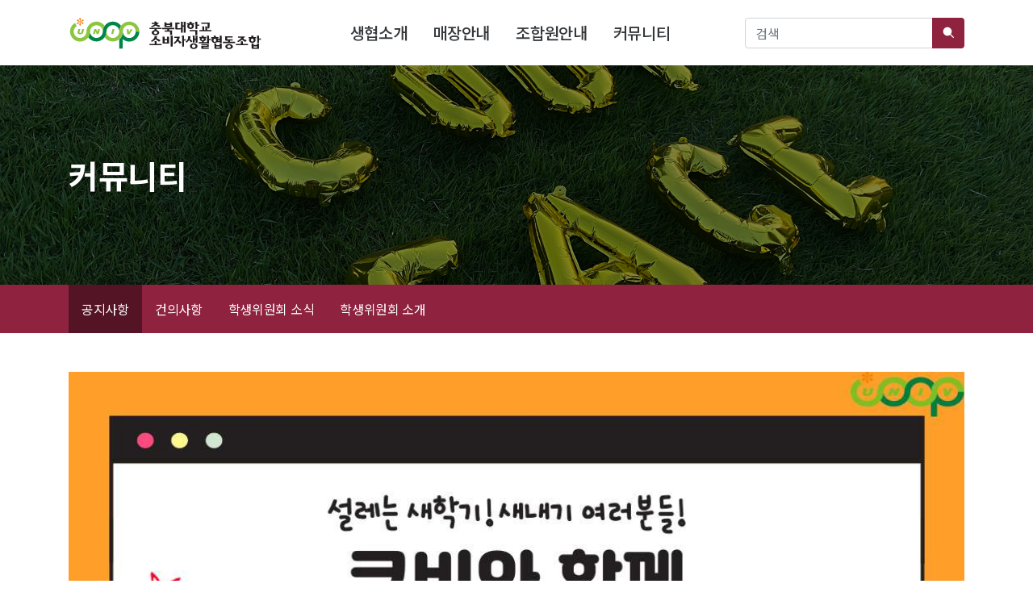

--- FILE ---
content_type: text/html; charset=utf-8
request_url: https://cbnucoop.com/6955/
body_size: 13356
content:







<!DOCTYPE html>
<html lang="ko">
<head prefix="og: http://ogp.me/ns# fb: http://ogp.me/ns/fb# website: http://ogp.me/ns/website#">
    <!-- meta -->
    <meta charset="utf-8">
    <meta http-equiv="X-UA-Compatible" content="IE=edge">
<!--    <meta name="viewport" content="width=device-width, initial-scale=1.0, minimum-scale=1.0, maximum-scale=1.0, user-scalable=no" />-->
    <meta name="viewport" content="width=device-width, initial-scale=1, shrink-to-fit=no">
	
    <meta charset="UTF-8" />
    <meta name="description" content="" />
    <title>잇츠미 어플 QR식권 발급 방법 | 충북대 생활협동조합</title>
    <meta name="keywords" content="" />
    <meta name="author" content="충북대 생활협동조합, coop@cbnu.ac.kr" />
    <meta name="language" content="ko" />
    <meta name="reply-to" content="coop@cbnu.ac.kr" />
    <meta name='Classification' content='Business'>
    <meta property="og:type" content="website" />
    <meta property="og:image" content="https://cdn.univcoop.kr/cbnucoop/1678422034.89162.jpg" />
    <meta property="og:title" content="잇츠미 어플 QR식권 발급 방법 | 충북대 생활협동조합" />
    <meta property="og:description" content="" />
    <meta property="og:url" content="https://cbnucoop.com/6955/" />
    
	<meta name="robots" content="index, follow" />
	<meta name="revisit-after" content="14 days" />
    
    
    <!-- links -->
	
    <link rel="canonical" href="www.cbnucoop.com/6955/" />
	
    <link rel="shortcut icon" href="https://cdn.univcoop.kr/static/cbnucoop/favicon.ico" type="image/x-icon" />
    <link rel="icon" href="https://cdn.univcoop.kr/static/cbnucoop/favicon.ico" type="image/x-icon" />
	
    <meta name="google-analytics" content="UA-137047170-4"/>
	


	
    <link href="https://cdn.univcoop.kr/static/lib/css/bootstrap.4.6.0.min.css" rel="stylesheet">
    <link rel="stylesheet" href="https://cdn.univcoop.kr/static/lib/css/owl.carousel.min.css">
    <link rel="stylesheet" href="https://cdn.univcoop.kr/static/lib/css/animate.css">
    <link href="https://fonts.googleapis.com/css2?family=Noto+Sans+KR:wght@400;500;700&display=swap" rel="stylesheet">
    <link rel="stylesheet" href="https://unpkg.com/@tabler/icons@1.35.0/iconfont/tabler-icons.min.css">
	<link rel="stylesheet" href="https://cdn.univcoop.kr/static/theme/css/bootstrap-sg-1.css">
	
	
	<link rel="stylesheet" href="https://cdn.univcoop.kr/static/theme/css/base.css">
	<link rel="stylesheet" href="https://cdn.univcoop.kr/static/cbnucoop/css/base.css">

    
	
	
	<style type="text/css">
		.carousel-control-next, .carousel-control-prev {
			background-color: transparent !important;
			border: none !important;
		}
		.section_03 {
			padding-top: 8rem;
			padding-bottom: 4rem;
			background-image: url("https://cdn.univcoop.kr/static/cbnucoop/image/footer-bg.png");
			background-repeat: no-repeat;
			background-attachment: scroll;
			background-position: center center;
			background-size: cover;
			text-align: center;
		}
		.visual01 {
			background-image: url("https://cdn.univcoop.kr/static/cbnucoop/image/sub-bg_01.jpg");
		}
		.visual02 {
			background-image: url("https://cdn.univcoop.kr/static/cbnucoop/image/sub-bg_02.jpg");
		}
		.visual03 {
			background-image: url("https://cdn.univcoop.kr/static/cbnucoop/image/sub-bg_03.jpg");
		}
		.visual04 {
			background-image: url("https://cdn.univcoop.kr/static/cbnucoop/image/sub-bg_04.jpg");
		}
	</style>

	<style>
		.content img {
			max-width: 100%;
		}
	</style>

    
	
	<script src="https://www.gstatic.com/firebasejs/5.9.1/firebase-app.js"></script>
<script src="https://www.gstatic.com/firebasejs/5.9.1/firebase-auth.js"></script>
<script>
	// Initialize Firebase
	var config = {
		apiKey: "AIzaSyDBT8_tpOJCSOV4aE9aESr5Memz1PZWtoU",
		authDomain: "univcoop-auth.firebaseapp.com",
		databaseURL: "https://univcoop-auth.firebaseio.com",
		projectId: "univcoop-auth",
		storageBucket: "univcoop-auth.appspot.com",
		messagingSenderId: "82327984098"
	};
	firebase.initializeApp(config);
</script>


</head>

<body
		class=""
		data-admin-utc-offset="32400"
		data-uri-segment-1=&quot;6955&quot;
		data-current-menu="blog"
		data-current-submenu="notice"
		data-tos-url="/terms-of-service/"
		data-privacy-policy-url="/privacy-policy/"
>


	

		<nav class="navbar navbar-expand-lg">
			<div class="container">

                
					<a class="navbar-brand" href="/">
						<img src="https://cdn.univcoop.kr/static/cbnucoop/image/logo.svg" alt="충북대 생활협동조합 Logo">
					</a>
                

				<button class="navbar-toggler" type="button" data-toggle="collapse" data-target="#navbarsExample07" aria-controls="navbarsExample07" aria-expanded="false" aria-label="Toggle navigation">
					<i class="ti ti-menu-2"></i>
				</button>

				<div class="collapse navbar-collapse" id="navbarsExample07">
					<ul class="navbar-nav justify-content-center">
						
	<li class="nav-item ml-2 mr-2">
		<a class="nav-link custom-nav-link-lg" href="/intro/coop/">생협소개 <span class="sr-only">(current)</span></a>
	</li>
	<li class="nav-item  ml-2 mr-2">
		<a class="nav-link custom-nav-link-lg" href="/service/store/">매장안내</a>
	</li>
	<li class="nav-item  ml-2 mr-2">
		<a class="nav-link custom-nav-link-lg" href="/member/intro/">조합원안내</a>
	</li>
	<li class="nav-item  ml-2 mr-2">
		<a class="nav-link custom-nav-link-lg" href="/category/notice/">커뮤니티</a>
	</li>

					</ul>
					<div class="row">
						
							<form action="/search/">
								<div class="col-12 input-group ">
									<input type="text" name="q" value="" class="form-control" placeholder="검색" aria-label="search" aria-describedby="button-addon2">
									<div class="input-group-append">
										<button class="btn " type="submit" id="button-addon2"><i class="ti ti-search"></i></button>
									</div>
								</div>
							</form>
						
					</div>
				</div>
			</div>
		</nav>

	    

	


    <!-- contents -->
    
		

	<header class="sub-visual visual04">
		<div class="container">
			<div class="main_text">커뮤니티</div>
		</div>
	</header>

	<div class="content-wrapper">
		<div class="navbar custom-navbar">
			<div class="container">
				<nav class="nav">
                    <a class="p-3 active" href="/category/notice/">공지사항</a>
                    <a class="p-3" href="/board/request/add/">건의사항</a>
                    <a class="p-3" href="/category/student/">학생위원회 소식</a>
                    <a class="p-3" href="/student-committee/">학생위원회 소개</a>
				</nav>
			</div>
		</div>

		<section class="inner-content mt-5 mb-5">
			<div class="container">
	            
					<div class="row blog-board">
						<img src="https://cdn.univcoop.kr/cbnucoop/1678422034.89162.jpg" alt="" class="col-12">
					</div>
	            
				<div class="title mt-5">
	                <a href="/category/notice/" class="post-tag">공지사항</a> &middot;
					<i class="ti ti-user mr-1"></i> 충북대생활협동조합  &middot;
					<i class="ti ti-calendar mr-1"></i> <time datetime="2023-03-10 13:22:19+0900">2023년 3월 10일 1:22 오후</time>
					<h2>잇츠미 어플 QR식권 발급 방법</h2>
				</div>

				<div class="line"></div>

				<div class="row blog-board mt-5 mb-5">
					<div class="col-12 mb-30 content">
		                <p></p>

<p>학내구성원들의 복지향상과 생활개선을 위해 운영되고 있는 소비자생활협동조합에서는 <strong>줄을서지 않고 학식을 더 빠르고 간편하게 사용</strong>할 수 있도록</p>

<p>스마트오더 방법을 다음과&nbsp;같이 안내해드립니다.&nbsp;&nbsp;</p>

<p></p>

<p><img data-id="2986" src="https://cdn.univcoop.kr/cbnucoop/1678421985.432197.jpg" /></p>

<p></p>

<p><img data-id="2987" src="https://cdn.univcoop.kr/cbnucoop/1678421996.039424.jpg" /></p>

<p></p>

<p><img data-id="2988" src="https://cdn.univcoop.kr/cbnucoop/1678422004.62383.jpg" /></p>

<p></p>

<p><img data-id="2989" src="https://cdn.univcoop.kr/cbnucoop/1678422008.166686.jpg" /></p>

<p></p>

<p><img data-id="2990" src="https://cdn.univcoop.kr/cbnucoop/1678422011.118712.jpg" /></p>

<p></p>

<p><img data-id="2991" src="https://cdn.univcoop.kr/cbnucoop/1678422020.604931.jpg" /></p>

<p></p>

<p><img data-id="2992" src="https://cdn.univcoop.kr/cbnucoop/1678422024.466541.jpg" /></p>

<p></p>

<p><img data-id="2993" src="https://cdn.univcoop.kr/cbnucoop/1678422027.822225.jpg" /></p>

<p></p>

<p><img data-id="2994" src="https://cdn.univcoop.kr/cbnucoop/1678422031.47292.jpg" /></p>

<p></p>

<p><img data-id="2995" src="https://cdn.univcoop.kr/cbnucoop/1678422034.89162.jpg" /></p>
					</div>
				</div>

				<div class="row blog-board mt-5 mb-5">
					<div class="col-12 mb-30 content">
						
					</div>
		        </div>

				<div class="line"></div>

				<div class="related-posts row mt-5 mb-5">
					<div class="col-12">
						<h3>관련 글</h3>
					</div>
					
						<div class="col-12">
							<p>관련 글이 없습니다.</p>
						</div>
					
				</div>

			</div>
		</section>

	</div>


    


	

		<!-- footer -->
		<footer>
			<div class="container">
				<div class="row pt-3">
					<div class="info col-12 col-lg-8">
						<div class="footer-menu-bar">
							<ul class="footer-menu ">
								
	<li class="pr-3"><a href="/privacy-policy/" target="_blank">개인정보취급방침</a></li>
	<li><a href="/terms-of-service/" target="_blank">이용약관</a></li>

							</ul>
						</div>
						
							<div class="address">
								충북 청주시 서원구 충대로 1(개신동) 충북대학교 개신문화관 지하 1층 충북대학교 생활협동조합<br>
								사업자등록번호 301-82-19145 | 
								
								TEL 043-261-3535 | 
								FAX 043-261-3183 | 
								EMAIL coop@cbnu.ac.kr
								
<br/>생협고객만족센터 010-4078-0403

							</div>
							<div class="copyright">
								Copyright (c) By Chungbuk National University Coop. All rights reserved
							</div>
						
					</div>
					<div class="sns col-12 col-lg-4 mb-3">
						<ul class="nav mb-3">
					        
	<li class="nav-item ">
		<a href="https://www.chungbuk.ac.kr" target="_blank">
			<img src="https://cdn.univcoop.kr/static/cbnucoop/image/footer-icon_01.svg">
		</a>
	</li>
	<li class="nav-item ml-3">
		<a href="https://www.facebook.com/cbnucoopFACE" target="_blank">
			<img src="https://cdn.univcoop.kr/static/cbnucoop/image/footer-icon_02.svg">
		</a>
	</li>
	<li class="nav-item ml-3">
		<a href="https://www.instagram.com/cbnucoop" target="_blank">
			<img src="https://cdn.univcoop.kr/static/cbnucoop/image/footer-icon_03.svg">
		</a>
	</li>

						</ul>
						<a href="/admin/" class=" ">관리자로그인</a>
					</div>
				</div>
			</div>
		</footer>

	


	
		<!-- Confirm Modal -->
<!--		<div class="modal fade" id="confirm-modal" tabindex="-1" role="dialog" aria-labelledby="confirm-modal-Label" aria-hidden="true">-->
<!--		    <div class="modal-dialog modal-lg" role="document">-->
<!--		        <div class="modal-content">-->
<!--		            <div class="modal-header">-->
<!--		                <h4 class="modal-title" id="confirm-modal-Label"></h4>-->
<!--						<button type="button" class="close" data-dismiss="modal" aria-label="Close">-->
<!--							<span aria-hidden="true">&times;</span>-->
<!--						</button>-->
<!--		            </div>-->
<!--		            <div class="modal-body"></div>-->
<!--		            <div class="modal-footer">-->
<!--		                <button id="confirm-modal-cancel" class="btn btn-default" type="button" data-dismiss="modal">취소</button>-->
<!--		                <button id="confirm-modal-confirm" class="btn btn-primary" type="button" data-dismiss="modal">확인</button>-->
<!--		            </div>-->
<!--		        </div>-->
<!--		    </div>-->
<!--		</div>-->
	






<!--    <script src="https://code.jquery.com/jquery-3.5.1.slim.min.js" integrity="sha384-DfXdz2htPH0lsSSs5nCTpuj/zy4C+OGpamoFVy38MVBnE+IbbVYUew+OrCXaRkfj" crossorigin="anonymous"></script>-->
	<script src="https://cdn.univcoop.kr/static/lib/js/jquery.min.js"></script>
    <script src="https://cdn.jsdelivr.net/npm/bootstrap@4.6.0/dist/js/bootstrap.bundle.min.js" integrity="sha384-Piv4xVNRyMGpqkS2by6br4gNJ7DXjqk09RmUpJ8jgGtD7zP9yug3goQfGII0yAns" crossorigin="anonymous"></script>
    <script type="text/javascript" src="https://cdn.univcoop.kr/static/lib/js/owl.carousel.min.js"></script>
	<script src="https://cdnjs.cloudflare.com/ajax/libs/moment.js/2.24.0/moment.min.js" defer></script>
	<script src="https://cdnjs.cloudflare.com/ajax/libs/moment.js/2.24.0/locale/ko.js" defer></script>
	<script src="https://cdnjs.cloudflare.com/ajax/libs/sweetalert/2.1.2/sweetalert.min.js" defer></script>
	<script src="https://cdn.univcoop.kr/static/theme/js/base.js"></script>
	<script src="https://cdn.univcoop.kr/static/theme/js/bootstrap-sg-1.js"></script>





	
	<script src="https://cdn.univcoop.kr/static/theme/js/_login_coop.js"></script>

	

	
	
	
		<!-- Global site tag (gtag.js) - Google Analytics -->
		<script async src="https://www.googletagmanager.com/gtag/js?id=UA-137047170-4"></script>
		<script>
			window.dataLayer = window.dataLayer || [];
			function gtag(){dataLayer.push(arguments);}
			gtag('js', new Date());

			gtag('config', 'UA-137047170-4');
		</script>
	






	



</body>

</html>





--- FILE ---
content_type: text/css
request_url: https://unpkg.com/@tabler/icons@1.35.0/iconfont/tabler-icons.min.css
body_size: 6769
content:
@charset "UTF-8";/*!
 * Tabler Icons 1.35.0 by tabler - https://tabler.io
 * License - https://github.com/tabler/tabler-icons/blob/master/LICENSE
 */@font-face{font-family:tabler-icons;font-style:normal;font-weight:400;src:url(fonts/tabler-icons.eot);src:url(fonts/tabler-icons.eot?#iefix) format("embedded-opentype"),url(fonts/tabler-icons.woff2) format("woff2"),url(fonts/tabler-icons.woff) format("woff"),url(fonts/tabler-icons.ttf) format("truetype")}.ti{font-family:tabler-icons!important;speak:none;font-style:normal;font-weight:400;font-variant:normal;text-transform:none;line-height:1;-webkit-font-smoothing:antialiased;-moz-osx-font-smoothing:grayscale}.ti-2fa:before{content:""}.ti-3d-cube-sphere:before{content:""}.ti-a-b:before{content:""}.ti-access-point:before{content:""}.ti-access-point-off:before{content:""}.ti-accessible:before{content:""}.ti-activity:before{content:""}.ti-ad:before{content:""}.ti-adjustments:before{content:""}.ti-adjustments-alt:before{content:""}.ti-adjustments-horizontal:before{content:""}.ti-alarm:before{content:""}.ti-alert-circle:before{content:""}.ti-alert-octagon:before{content:""}.ti-alert-triangle:before{content:""}.ti-alien:before{content:""}.ti-align-center:before{content:""}.ti-align-justified:before{content:""}.ti-align-left:before{content:""}.ti-align-right:before{content:""}.ti-ambulance:before{content:""}.ti-anchor:before{content:""}.ti-antenna-bars-1:before{content:""}.ti-antenna-bars-2:before{content:""}.ti-antenna-bars-3:before{content:""}.ti-antenna-bars-4:before{content:""}.ti-antenna-bars-5:before{content:""}.ti-aperture:before{content:""}.ti-apps:before{content:""}.ti-archive:before{content:""}.ti-arrow-back:before{content:""}.ti-arrow-back-up:before{content:""}.ti-arrow-bar-down:before{content:""}.ti-arrow-bar-left:before{content:""}.ti-arrow-bar-right:before{content:""}.ti-arrow-bar-to-down:before{content:""}.ti-arrow-bar-to-left:before{content:""}.ti-arrow-bar-to-right:before{content:""}.ti-arrow-bar-to-up:before{content:""}.ti-arrow-bar-up:before{content:""}.ti-arrow-bottom-bar:before{content:""}.ti-arrow-bottom-circle:before{content:""}.ti-arrow-bottom-square:before{content:""}.ti-arrow-bottom-tail:before{content:""}.ti-arrow-down:before{content:""}.ti-arrow-down-circle:before{content:""}.ti-arrow-down-left:before{content:""}.ti-arrow-down-left-circle:before{content:""}.ti-arrow-down-right:before{content:""}.ti-arrow-down-right-circle:before{content:""}.ti-arrow-forward:before{content:""}.ti-arrow-forward-up:before{content:""}.ti-arrow-left:before{content:""}.ti-arrow-left-bar:before{content:""}.ti-arrow-left-circle:before{content:""}.ti-arrow-left-square:before{content:""}.ti-arrow-left-tail:before{content:""}.ti-arrow-loop-left:before{content:""}.ti-arrow-loop-right:before{content:""}.ti-arrow-narrow-down:before{content:""}.ti-arrow-narrow-left:before{content:""}.ti-arrow-narrow-right:before{content:""}.ti-arrow-narrow-up:before{content:""}.ti-arrow-ramp-left:before{content:""}.ti-arrow-ramp-right:before{content:""}.ti-arrow-right:before{content:""}.ti-arrow-right-bar:before{content:""}.ti-arrow-right-circle:before{content:""}.ti-arrow-right-square:before{content:""}.ti-arrow-right-tail:before{content:""}.ti-arrow-top-bar:before{content:""}.ti-arrow-top-circle:before{content:""}.ti-arrow-top-square:before{content:""}.ti-arrow-top-tail:before{content:""}.ti-arrow-up:before{content:""}.ti-arrow-up-circle:before{content:""}.ti-arrow-up-left:before{content:""}.ti-arrow-up-left-circle:before{content:""}.ti-arrow-up-right:before{content:""}.ti-arrow-up-right-circle:before{content:""}.ti-arrow-wave-left-down:before{content:""}.ti-arrow-wave-left-up:before{content:""}.ti-arrow-wave-right-down:before{content:""}.ti-arrow-wave-right-up:before{content:""}.ti-arrows-diagonal:before{content:""}.ti-arrows-diagonal-2:before{content:""}.ti-arrows-down:before{content:""}.ti-arrows-down-up:before{content:""}.ti-arrows-horizontal:before{content:""}.ti-arrows-join:before{content:""}.ti-arrows-join-2:before{content:""}.ti-arrows-left:before{content:""}.ti-arrows-left-right:before{content:""}.ti-arrows-maximize:before{content:""}.ti-arrows-minimize:before{content:""}.ti-arrows-right:before{content:""}.ti-arrows-right-left:before{content:""}.ti-arrows-sort:before{content:""}.ti-arrows-split:before{content:""}.ti-arrows-split-2:before{content:""}.ti-arrows-up:before{content:""}.ti-arrows-up-down:before{content:""}.ti-arrows-vertical:before{content:""}.ti-artboard:before{content:""}.ti-aspect-ratio:before{content:""}.ti-at:before{content:""}.ti-atom:before{content:""}.ti-atom-2:before{content:""}.ti-award:before{content:""}.ti-backhoe:before{content:""}.ti-backspace:before{content:""}.ti-ball-basketball:before{content:""}.ti-ball-bowling:before{content:""}.ti-ball-tennis:before{content:""}.ti-ball-volleyball:before{content:""}.ti-ban:before{content:""}.ti-bandage:before{content:""}.ti-barcode:before{content:""}.ti-basket:before{content:""}.ti-battery:before{content:""}.ti-battery-1:before{content:""}.ti-battery-2:before{content:""}.ti-battery-3:before{content:""}.ti-battery-4:before{content:""}.ti-battery-charging:before{content:""}.ti-battery-off:before{content:""}.ti-bed:before{content:""}.ti-bell:before{content:""}.ti-bell-off:before{content:""}.ti-bell-ringing:before{content:""}.ti-bike:before{content:""}.ti-biohazard:before{content:""}.ti-bluetooth:before{content:""}.ti-bluetooth-connected:before{content:""}.ti-bluetooth-off:before{content:""}.ti-bold:before{content:""}.ti-bolt:before{content:""}.ti-bolt-off:before{content:""}.ti-bone:before{content:""}.ti-book:before{content:""}.ti-bookmark:before{content:""}.ti-bookmark-off:before{content:""}.ti-bookmarks:before{content:""}.ti-border-all:before{content:""}.ti-border-bottom:before{content:""}.ti-border-horizontal:before{content:""}.ti-border-inner:before{content:""}.ti-border-left:before{content:""}.ti-border-none:before{content:""}.ti-border-outer:before{content:""}.ti-border-radius:before{content:""}.ti-border-right:before{content:""}.ti-border-top:before{content:""}.ti-border-vertical:before{content:""}.ti-box:before{content:""}.ti-braces:before{content:""}.ti-brackets:before{content:""}.ti-brand-airbnb:before{content:""}.ti-brand-android:before{content:""}.ti-brand-apple:before{content:""}.ti-brand-apple-arcade:before{content:""}.ti-brand-appstore:before{content:""}.ti-brand-behance:before{content:""}.ti-brand-chrome:before{content:""}.ti-brand-codepen:before{content:""}.ti-brand-codesandbox:before{content:""}.ti-brand-css3:before{content:""}.ti-brand-deviantart:before{content:""}.ti-brand-discord:before{content:""}.ti-brand-dribbble:before{content:""}.ti-brand-edge:before{content:""}.ti-brand-facebook:before{content:""}.ti-brand-figma:before{content:""}.ti-brand-firefox:before{content:""}.ti-brand-flickr:before{content:""}.ti-brand-foursquare:before{content:""}.ti-brand-framer:before{content:""}.ti-brand-github:before{content:""}.ti-brand-gitlab:before{content:""}.ti-brand-google:before{content:""}.ti-brand-google-drive:before{content:""}.ti-brand-google-play:before{content:""}.ti-brand-html5:before{content:""}.ti-brand-instagram:before{content:""}.ti-brand-kotlin:before{content:""}.ti-brand-linkedin:before{content:""}.ti-brand-medium:before{content:""}.ti-brand-messenger:before{content:""}.ti-brand-opera:before{content:""}.ti-brand-paypal:before{content:""}.ti-brand-pinterest:before{content:""}.ti-brand-pocket:before{content:""}.ti-brand-python:before{content:""}.ti-brand-reddit:before{content:""}.ti-brand-safari:before{content:""}.ti-brand-sketch:before{content:""}.ti-brand-skype:before{content:""}.ti-brand-slack:before{content:""}.ti-brand-snapchat:before{content:""}.ti-brand-soundcloud:before{content:""}.ti-brand-spotify:before{content:""}.ti-brand-steam:before{content:""}.ti-brand-tabler:before{content:""}.ti-brand-tailwind:before{content:""}.ti-brand-telegram:before{content:""}.ti-brand-tidal:before{content:""}.ti-brand-tiktok:before{content:""}.ti-brand-tinder:before{content:""}.ti-brand-tumblr:before{content:""}.ti-brand-twitch:before{content:""}.ti-brand-twitter:before{content:""}.ti-brand-vimeo:before{content:""}.ti-brand-vk:before{content:""}.ti-brand-whatsapp:before{content:""}.ti-brand-windows:before{content:""}.ti-brand-yahoo:before{content:""}.ti-brand-youtube:before{content:""}.ti-briefcase:before{content:""}.ti-brightness:before{content:""}.ti-brightness-down:before{content:""}.ti-brightness-up:before{content:""}.ti-browser:before{content:""}.ti-brush:before{content:""}.ti-bucket:before{content:""}.ti-bug:before{content:""}.ti-building:before{content:""}.ti-building-arch:before{content:""}.ti-building-bank:before{content:""}.ti-building-bridge:before{content:""}.ti-building-bridge-2:before{content:""}.ti-building-carousel:before{content:""}.ti-building-castle:before{content:""}.ti-building-church:before{content:""}.ti-building-community:before{content:""}.ti-building-fortress:before{content:""}.ti-building-hospital:before{content:""}.ti-building-lighthouse:before{content:""}.ti-building-monument:before{content:""}.ti-building-pavilon:before{content:""}.ti-building-skyscraper:before{content:""}.ti-building-store:before{content:""}.ti-building-warehouse:before{content:""}.ti-bulb:before{content:""}.ti-bulb-off:before{content:""}.ti-buldozer:before{content:""}.ti-bus:before{content:""}.ti-calculator:before{content:""}.ti-calendar:before{content:""}.ti-calendar-event:before{content:""}.ti-calendar-minus:before{content:""}.ti-calendar-plus:before{content:""}.ti-camera:before{content:""}.ti-camera-minus:before{content:""}.ti-camera-off:before{content:""}.ti-camera-plus:before{content:""}.ti-capture:before{content:""}.ti-car:before{content:""}.ti-caravan:before{content:""}.ti-cardboards:before{content:""}.ti-caret-down:before{content:""}.ti-caret-left:before{content:""}.ti-caret-right:before{content:""}.ti-caret-up:before{content:""}.ti-cash:before{content:""}.ti-cast:before{content:""}.ti-ce:before{content:""}.ti-certificate:before{content:""}.ti-chart-area:before{content:""}.ti-chart-area-line:before{content:""}.ti-chart-bar:before{content:""}.ti-chart-bubble:before{content:""}.ti-chart-candle:before{content:""}.ti-chart-donut:before{content:""}.ti-chart-line:before{content:""}.ti-chart-pie:before{content:""}.ti-chart-radar:before{content:""}.ti-check:before{content:""}.ti-checkbox:before{content:""}.ti-checks:before{content:""}.ti-chevron-down:before{content:""}.ti-chevron-down-left:before{content:""}.ti-chevron-down-right:before{content:""}.ti-chevron-left:before{content:""}.ti-chevron-right:before{content:""}.ti-chevron-up:before{content:""}.ti-chevron-up-left:before{content:""}.ti-chevron-up-right:before{content:""}.ti-chevrons-down:before{content:""}.ti-chevrons-down-left:before{content:""}.ti-chevrons-down-right:before{content:""}.ti-chevrons-left:before{content:""}.ti-chevrons-right:before{content:""}.ti-chevrons-up:before{content:""}.ti-chevrons-up-left:before{content:""}.ti-chevrons-up-right:before{content:""}.ti-christmas-tree:before{content:""}.ti-circle:before{content:""}.ti-circle-check:before{content:""}.ti-circle-dashed:before{content:""}.ti-circle-dotted:before{content:""}.ti-circle-minus:before{content:""}.ti-circle-plus:before{content:""}.ti-circle-square:before{content:""}.ti-circle-x:before{content:""}.ti-circles:before{content:""}.ti-clear-formatting:before{content:""}.ti-click:before{content:""}.ti-clipboard:before{content:""}.ti-clipboard-check:before{content:""}.ti-clipboard-list:before{content:""}.ti-clipboard-x:before{content:""}.ti-clock:before{content:""}.ti-cloud:before{content:""}.ti-cloud-download:before{content:""}.ti-cloud-fog:before{content:""}.ti-cloud-off:before{content:""}.ti-cloud-rain:before{content:""}.ti-cloud-snow:before{content:""}.ti-cloud-storm:before{content:""}.ti-cloud-upload:before{content:""}.ti-code:before{content:""}.ti-coin:before{content:""}.ti-color-picker:before{content:""}.ti-color-swatch:before{content:""}.ti-columns:before{content:""}.ti-comet:before{content:""}.ti-command:before{content:""}.ti-compass:before{content:""}.ti-contrast:before{content:""}.ti-copy:before{content:""}.ti-copyleft:before{content:""}.ti-copyright:before{content:""}.ti-corner-down-left:before{content:""}.ti-corner-down-right:before{content:""}.ti-corner-left-down:before{content:""}.ti-corner-left-up:before{content:""}.ti-corner-right-down:before{content:""}.ti-corner-right-up:before{content:""}.ti-corner-up-left:before{content:""}.ti-corner-up-right:before{content:""}.ti-credit-card:before{content:""}.ti-credit-card-off:before{content:""}.ti-crop:before{content:""}.ti-crosshair:before{content:""}.ti-crown:before{content:""}.ti-curly-loop:before{content:""}.ti-currency-bitcoin:before{content:""}.ti-currency-dollar:before{content:""}.ti-currency-euro:before{content:""}.ti-currency-pound:before{content:""}.ti-currency-rupee:before{content:""}.ti-currency-yen:before{content:""}.ti-current-location:before{content:""}.ti-cut:before{content:""}.ti-dashboard:before{content:""}.ti-database:before{content:""}.ti-device-desktop:before{content:""}.ti-device-floppy:before{content:""}.ti-device-gamepad:before{content:""}.ti-device-laptop:before{content:""}.ti-device-mobile:before{content:""}.ti-device-mobile-rotated:before{content:""}.ti-device-mobile-vibration:before{content:""}.ti-device-speaker:before{content:""}.ti-device-tablet:before{content:""}.ti-device-tv:before{content:""}.ti-device-watch:before{content:""}.ti-devices:before{content:""}.ti-devices-2:before{content:""}.ti-diamond:before{content:""}.ti-dice:before{content:""}.ti-direction:before{content:""}.ti-direction-horizontal:before{content:""}.ti-directions:before{content:""}.ti-disabled:before{content:""}.ti-disabled-2:before{content:""}.ti-disc:before{content:""}.ti-discount:before{content:""}.ti-divide:before{content:""}.ti-dots:before{content:""}.ti-dots-circle-horizontal:before{content:""}.ti-dots-diagonal:before{content:""}.ti-dots-diagonal-2:before{content:""}.ti-dots-vertical:before{content:""}.ti-download:before{content:""}.ti-drag-drop:before{content:""}.ti-drag-drop-2:before{content:""}.ti-drone:before{content:""}.ti-droplet:before{content:""}.ti-ear:before{content:""}.ti-edit:before{content:""}.ti-egg:before{content:""}.ti-emphasis:before{content:""}.ti-eraser:before{content:""}.ti-exchange:before{content:""}.ti-exposure:before{content:""}.ti-external-link:before{content:""}.ti-eye:before{content:""}.ti-eye-off:before{content:""}.ti-face-id:before{content:""}.ti-fall:before{content:""}.ti-file:before{content:""}.ti-file-certificate:before{content:""}.ti-file-check:before{content:""}.ti-file-code:before{content:""}.ti-file-diff:before{content:""}.ti-file-dislike:before{content:""}.ti-file-download:before{content:""}.ti-file-horizontal:before{content:""}.ti-file-invoice:before{content:""}.ti-file-like:before{content:""}.ti-file-minus:before{content:""}.ti-file-music:before{content:""}.ti-file-off:before{content:""}.ti-file-phone:before{content:""}.ti-file-plus:before{content:""}.ti-file-search:before{content:""}.ti-file-shredder:before{content:""}.ti-file-symlink:before{content:""}.ti-file-text:before{content:""}.ti-file-upload:before{content:""}.ti-file-x:before{content:""}.ti-file-zip:before{content:""}.ti-filter:before{content:""}.ti-filter-off:before{content:""}.ti-fingerprint:before{content:""}.ti-firetruck:before{content:""}.ti-flag:before{content:""}.ti-flame:before{content:""}.ti-flask:before{content:""}.ti-flip-horizontal:before{content:""}.ti-flip-vertical:before{content:""}.ti-float-center:before{content:""}.ti-float-left:before{content:""}.ti-float-none:before{content:""}.ti-float-right:before{content:""}.ti-focus:before{content:""}.ti-focus-2:before{content:""}.ti-fold:before{content:""}.ti-fold-down:before{content:""}.ti-fold-up:before{content:""}.ti-folder:before{content:""}.ti-folder-minus:before{content:""}.ti-folder-off:before{content:""}.ti-folder-plus:before{content:""}.ti-folder-x:before{content:""}.ti-folders:before{content:""}.ti-forbid:before{content:""}.ti-forbid-2:before{content:""}.ti-forklift:before{content:""}.ti-frame:before{content:""}.ti-friends:before{content:""}.ti-gas-station:before{content:""}.ti-gauge:before{content:""}.ti-ghost:before{content:""}.ti-gift:before{content:""}.ti-git-branch:before{content:""}.ti-git-commit:before{content:""}.ti-git-compare:before{content:""}.ti-git-fork:before{content:""}.ti-git-merge:before{content:""}.ti-git-pull-request:before{content:""}.ti-glass:before{content:""}.ti-glass-full:before{content:""}.ti-globe:before{content:""}.ti-golf:before{content:""}.ti-gps:before{content:""}.ti-grid-dots:before{content:""}.ti-grip-horizontal:before{content:""}.ti-grip-vertical:before{content:""}.ti-h-1:before{content:""}.ti-h-2:before{content:""}.ti-h-3:before{content:""}.ti-h-4:before{content:""}.ti-h-5:before{content:""}.ti-h-6:before{content:""}.ti-hand-middle-finger:before{content:""}.ti-hand-off:before{content:""}.ti-hand-stop:before{content:""}.ti-hash:before{content:""}.ti-headphones:before{content:""}.ti-headphones-off:before{content:""}.ti-headset:before{content:""}.ti-heart:before{content:""}.ti-heart-broken:before{content:""}.ti-helicopter:before{content:""}.ti-helicopter-landing:before{content:""}.ti-help:before{content:""}.ti-hexagon:before{content:""}.ti-history:before{content:""}.ti-home:before{content:""}.ti-home-2:before{content:""}.ti-ice-cream:before{content:""}.ti-id:before{content:""}.ti-inbox:before{content:""}.ti-indent-decrease:before{content:""}.ti-indent-increase:before{content:""}.ti-infinity:before{content:""}.ti-info-circle:before{content:""}.ti-info-square:before{content:""}.ti-italic:before{content:""}.ti-jump-rope:before{content:""}.ti-karate:before{content:""}.ti-key:before{content:""}.ti-keyboard:before{content:""}.ti-keyboard-hide:before{content:""}.ti-keyboard-show:before{content:""}.ti-language:before{content:""}.ti-layers-difference:before{content:""}.ti-layers-intersect:before{content:""}.ti-layers-subtract:before{content:""}.ti-layers-union:before{content:""}.ti-layout:before{content:""}.ti-layout-2:before{content:""}.ti-layout-align-bottom:before{content:""}.ti-layout-align-center:before{content:""}.ti-layout-align-left:before{content:""}.ti-layout-align-middle:before{content:""}.ti-layout-align-right:before{content:""}.ti-layout-align-top:before{content:""}.ti-layout-bottombar:before{content:""}.ti-layout-cards:before{content:""}.ti-layout-columns:before{content:""}.ti-layout-distribute-horizontal:before{content:""}.ti-layout-distribute-vertical:before{content:""}.ti-layout-grid:before{content:""}.ti-layout-grid-add:before{content:""}.ti-layout-kanban:before{content:""}.ti-layout-list:before{content:""}.ti-layout-navbar:before{content:""}.ti-layout-rows:before{content:""}.ti-layout-sidebar:before{content:""}.ti-layout-sidebar-right:before{content:""}.ti-leaf:before{content:""}.ti-lego:before{content:""}.ti-letter-a:before{content:""}.ti-letter-b:before{content:""}.ti-letter-c:before{content:""}.ti-letter-d:before{content:""}.ti-letter-e:before{content:""}.ti-letter-f:before{content:""}.ti-letter-g:before{content:""}.ti-letter-h:before{content:""}.ti-letter-i:before{content:""}.ti-letter-j:before{content:""}.ti-letter-k:before{content:""}.ti-letter-l:before{content:""}.ti-letter-m:before{content:""}.ti-letter-n:before{content:""}.ti-letter-o:before{content:""}.ti-letter-p:before{content:""}.ti-letter-q:before{content:""}.ti-letter-r:before{content:""}.ti-letter-s:before{content:""}.ti-letter-t:before{content:""}.ti-letter-u:before{content:""}.ti-letter-v:before{content:""}.ti-letter-w:before{content:""}.ti-letter-x:before{content:""}.ti-letter-y:before{content:""}.ti-letter-z:before{content:""}.ti-letters-case:before{content:""}.ti-license:before{content:""}.ti-lifebuoy:before{content:""}.ti-line:before{content:""}.ti-line-height:before{content:""}.ti-link:before{content:""}.ti-list:before{content:""}.ti-list-check:before{content:""}.ti-live-photo:before{content:""}.ti-live-view:before{content:""}.ti-loader:before{content:""}.ti-loader-quarter:before{content:""}.ti-location:before{content:""}.ti-lock:before{content:""}.ti-lock-off:before{content:""}.ti-lock-open:before{content:""}.ti-login:before{content:""}.ti-logout:before{content:""}.ti-magnet:before{content:""}.ti-mail:before{content:""}.ti-mail-opened:before{content:""}.ti-man:before{content:""}.ti-manual-gearbox:before{content:""}.ti-map:before{content:""}.ti-map-2:before{content:""}.ti-map-pin:before{content:""}.ti-map-pin-off:before{content:""}.ti-map-pins:before{content:""}.ti-markdown:before{content:""}.ti-marquee:before{content:""}.ti-mars:before{content:""}.ti-math:before{content:""}.ti-maximize:before{content:""}.ti-medal:before{content:""}.ti-medical-cross:before{content:""}.ti-menu:before{content:""}.ti-menu-2:before{content:""}.ti-message:before{content:""}.ti-message-2:before{content:""}.ti-message-circle:before{content:""}.ti-message-circle-2:before{content:""}.ti-message-circle-off:before{content:""}.ti-message-dots:before{content:""}.ti-message-off:before{content:""}.ti-message-plus:before{content:""}.ti-message-report:before{content:""}.ti-messages:before{content:""}.ti-messages-off:before{content:""}.ti-microphone:before{content:""}.ti-microphone-off:before{content:""}.ti-minimize:before{content:""}.ti-minus:before{content:""}.ti-mist:before{content:""}.ti-mood-boy:before{content:""}.ti-mood-confuzed:before{content:""}.ti-mood-crazy-happy:before{content:""}.ti-mood-cry:before{content:""}.ti-mood-happy:before{content:""}.ti-mood-kid:before{content:""}.ti-mood-neutral:before{content:""}.ti-mood-sad:before{content:""}.ti-mood-smile:before{content:""}.ti-mood-suprised:before{content:""}.ti-mood-tongue:before{content:""}.ti-moon:before{content:""}.ti-moon-2:before{content:""}.ti-moon-stars:before{content:""}.ti-moped:before{content:""}.ti-mouse:before{content:""}.ti-movie:before{content:""}.ti-mug:before{content:""}.ti-music:before{content:""}.ti-new-section:before{content:""}.ti-news:before{content:""}.ti-note:before{content:""}.ti-notebook:before{content:""}.ti-notes:before{content:""}.ti-notification:before{content:""}.ti-octagon:before{content:""}.ti-omega:before{content:""}.ti-outlet:before{content:""}.ti-package:before{content:""}.ti-page-break:before{content:""}.ti-paint:before{content:""}.ti-palette:before{content:""}.ti-panorama-horizontal:before{content:""}.ti-panorama-vertical:before{content:""}.ti-paperclip:before{content:""}.ti-parachute:before{content:""}.ti-parentheses:before{content:""}.ti-parking:before{content:""}.ti-peace:before{content:""}.ti-pencil:before{content:""}.ti-pennant:before{content:""}.ti-percentage:before{content:""}.ti-phone:before{content:""}.ti-phone-call:before{content:""}.ti-phone-calling:before{content:""}.ti-phone-check:before{content:""}.ti-phone-incoming:before{content:""}.ti-phone-off:before{content:""}.ti-phone-outgoing:before{content:""}.ti-phone-pause:before{content:""}.ti-phone-plus:before{content:""}.ti-phone-x:before{content:""}.ti-photo:before{content:""}.ti-photo-off:before{content:""}.ti-picture-in-picture:before{content:""}.ti-picture-in-picture-off:before{content:""}.ti-picture-in-picture-on:before{content:""}.ti-pill:before{content:""}.ti-pin:before{content:""}.ti-pinned:before{content:""}.ti-pinned-off:before{content:""}.ti-pizza:before{content:""}.ti-plane:before{content:""}.ti-plane-arrival:before{content:""}.ti-plane-departure:before{content:""}.ti-planet:before{content:""}.ti-plant:before{content:""}.ti-plant-2:before{content:""}.ti-player-pause:before{content:""}.ti-player-play:before{content:""}.ti-player-record:before{content:""}.ti-player-skip-back:before{content:""}.ti-player-skip-forward:before{content:""}.ti-player-stop:before{content:""}.ti-player-track-next:before{content:""}.ti-player-track-prev:before{content:""}.ti-plug:before{content:""}.ti-plus:before{content:""}.ti-point:before{content:""}.ti-pool:before{content:""}.ti-power:before{content:""}.ti-pray:before{content:""}.ti-presentation:before{content:""}.ti-printer:before{content:""}.ti-prompt:before{content:""}.ti-puzzle:before{content:""}.ti-qrcode:before{content:""}.ti-question-mark:before{content:""}.ti-radioactive:before{content:""}.ti-rainbow:before{content:""}.ti-receipt-tax:before{content:""}.ti-record-mail:before{content:""}.ti-rectangle:before{content:""}.ti-rectangle-vertical:before{content:""}.ti-recycle:before{content:""}.ti-refresh:before{content:""}.ti-refresh-alert:before{content:""}.ti-registered:before{content:""}.ti-relation-many-to-many:before{content:""}.ti-relation-one-to-many:before{content:""}.ti-relation-one-to-one:before{content:""}.ti-repeat:before{content:""}.ti-repeat-once:before{content:""}.ti-replace:before{content:""}.ti-ripple:before{content:""}.ti-road-sign:before{content:""}.ti-rocket:before{content:""}.ti-rotate:before{content:""}.ti-rotate-2:before{content:""}.ti-rotate-clockwise:before{content:""}.ti-rotate-clockwise-2:before{content:""}.ti-rotate-rectangle:before{content:""}.ti-route:before{content:""}.ti-router:before{content:""}.ti-rss:before{content:""}.ti-ruler:before{content:""}.ti-run:before{content:""}.ti-sailboat:before{content:""}.ti-scale:before{content:""}.ti-scan:before{content:""}.ti-school:before{content:""}.ti-scissors:before{content:""}.ti-scooter:before{content:""}.ti-scooter-electric:before{content:""}.ti-screen-share:before{content:""}.ti-screen-share-off:before{content:""}.ti-search:before{content:""}.ti-seeding:before{content:""}.ti-select:before{content:""}.ti-selector:before{content:""}.ti-send:before{content:""}.ti-separator:before{content:""}.ti-separator-horizontal:before{content:""}.ti-separator-vertical:before{content:""}.ti-server:before{content:""}.ti-servicemark:before{content:""}.ti-settings:before{content:""}.ti-shape:before{content:""}.ti-share:before{content:""}.ti-shield:before{content:""}.ti-shield-check:before{content:""}.ti-shield-lock:before{content:""}.ti-shield-off:before{content:""}.ti-shield-x:before{content:""}.ti-ship:before{content:""}.ti-shirt:before{content:""}.ti-shopping-cart:before{content:""}.ti-sitemap:before{content:""}.ti-skateboard:before{content:""}.ti-slice:before{content:""}.ti-slideshow:before{content:""}.ti-smart-home:before{content:""}.ti-smoking:before{content:""}.ti-smoking-no:before{content:""}.ti-snowflake:before{content:""}.ti-soccer-field:before{content:""}.ti-social:before{content:""}.ti-sort-ascending:before{content:""}.ti-sort-descending:before{content:""}.ti-space:before{content:""}.ti-speakerphone:before{content:""}.ti-speedboat:before{content:""}.ti-square:before{content:""}.ti-square-check:before{content:""}.ti-square-dot:before{content:""}.ti-square-forbid:before{content:""}.ti-square-forbid-2:before{content:""}.ti-square-minus:before{content:""}.ti-square-plus:before{content:""}.ti-square-rotated:before{content:""}.ti-square-x:before{content:""}.ti-stack:before{content:""}.ti-stairs:before{content:""}.ti-stairs-down:before{content:""}.ti-stairs-up:before{content:""}.ti-star:before{content:""}.ti-star-half:before{content:""}.ti-star-off:before{content:""}.ti-stars:before{content:""}.ti-steering-wheel:before{content:""}.ti-step-into:before{content:""}.ti-step-out:before{content:""}.ti-stethoscope:before{content:""}.ti-sticker:before{content:""}.ti-strikethrough:before{content:""}.ti-submarine:before{content:""}.ti-subscript:before{content:""}.ti-subtask:before{content:""}.ti-sum:before{content:""}.ti-sun:before{content:""}.ti-sun-off:before{content:""}.ti-sunset:before{content:""}.ti-sunshine:before{content:""}.ti-superscript:before{content:""}.ti-swimming:before{content:""}.ti-switch:before{content:""}.ti-switch-2:before{content:""}.ti-switch-3:before{content:""}.ti-switch-horizontal:before{content:""}.ti-switch-vertical:before{content:""}.ti-table:before{content:""}.ti-tag:before{content:""}.ti-tallymark-1:before{content:""}.ti-tallymark-2:before{content:""}.ti-tallymark-3:before{content:""}.ti-tallymark-4:before{content:""}.ti-tallymarks:before{content:""}.ti-tank:before{content:""}.ti-target:before{content:""}.ti-temperature:before{content:""}.ti-temperature-celsius:before{content:""}.ti-temperature-fahrenheit:before{content:""}.ti-temperature-minus:before{content:""}.ti-temperature-plus:before{content:""}.ti-template:before{content:""}.ti-terminal:before{content:""}.ti-terminal-2:before{content:""}.ti-test-pipe:before{content:""}.ti-text-wrap:before{content:""}.ti-text-wrap-disabled:before{content:""}.ti-thumb-down:before{content:""}.ti-thumb-up:before{content:""}.ti-ticket:before{content:""}.ti-tir:before{content:""}.ti-toggle-left:before{content:""}.ti-toggle-right:before{content:""}.ti-tool:before{content:""}.ti-tools:before{content:""}.ti-tools-kitchen:before{content:""}.ti-tornado:before{content:""}.ti-tournament:before{content:""}.ti-tractor:before{content:""}.ti-trademark:before{content:""}.ti-traffic-cone:before{content:""}.ti-traffic-lights:before{content:""}.ti-train:before{content:""}.ti-trash:before{content:""}.ti-trash-off:before{content:""}.ti-trees:before{content:""}.ti-trending-down:before{content:""}.ti-trending-down-2:before{content:""}.ti-trending-down-3:before{content:""}.ti-trending-up:before{content:""}.ti-trending-up-2:before{content:""}.ti-trending-up-3:before{content:""}.ti-triangle:before{content:""}.ti-triangle-square-circle:before{content:""}.ti-trident:before{content:""}.ti-trophy:before{content:""}.ti-truck:before{content:""}.ti-truck-delivery:before{content:""}.ti-truck-return:before{content:""}.ti-typography:before{content:""}.ti-umbrella:before{content:""}.ti-underline:before{content:""}.ti-unlink:before{content:""}.ti-upload:before{content:""}.ti-urgent:before{content:""}.ti-user:before{content:""}.ti-user-check:before{content:""}.ti-user-exclamation:before{content:""}.ti-user-minus:before{content:""}.ti-user-off:before{content:""}.ti-user-plus:before{content:""}.ti-user-x:before{content:""}.ti-users:before{content:""}.ti-vector:before{content:""}.ti-vector-beizer:before{content:""}.ti-vector-beizer-2:before{content:""}.ti-vector-triangle:before{content:""}.ti-venus:before{content:""}.ti-versions:before{content:""}.ti-video:before{content:""}.ti-video-minus:before{content:""}.ti-video-off:before{content:""}.ti-video-plus:before{content:""}.ti-view-360:before{content:""}.ti-viewfinder:before{content:""}.ti-viewport-narrow:before{content:""}.ti-viewport-wide:before{content:""}.ti-virus:before{content:""}.ti-virus-off:before{content:""}.ti-virus-search:before{content:""}.ti-volume:before{content:""}.ti-volume-2:before{content:""}.ti-volume-3:before{content:""}.ti-walk:before{content:""}.ti-wallet:before{content:""}.ti-wand:before{content:""}.ti-wave-saw-tool:before{content:""}.ti-wave-sine:before{content:""}.ti-wave-square:before{content:""}.ti-wifi:before{content:""}.ti-wifi-0:before{content:""}.ti-wifi-1:before{content:""}.ti-wifi-2:before{content:""}.ti-wifi-off:before{content:""}.ti-wind:before{content:""}.ti-windmill:before{content:""}.ti-wiper:before{content:""}.ti-wiper-wash:before{content:""}.ti-woman:before{content:""}.ti-world:before{content:""}.ti-world-latitude:before{content:""}.ti-world-longitude:before{content:""}.ti-wrecking-ball:before{content:""}.ti-x:before{content:""}.ti-yin-yang:before{content:""}.ti-zodiac-aquarius:before{content:""}.ti-zodiac-aries:before{content:""}.ti-zodiac-cancer:before{content:""}.ti-zodiac-capricorn:before{content:""}.ti-zodiac-gemini:before{content:""}.ti-zodiac-leo:before{content:""}.ti-zodiac-libra:before{content:""}.ti-zodiac-pisces:before{content:""}.ti-zodiac-sagittarius:before{content:""}.ti-zodiac-scorpio:before{content:""}.ti-zodiac-taurus:before{content:""}.ti-zodiac-virgo:before{content:""}.ti-zoom-cancel:before{content:""}.ti-zoom-in:before{content:""}.ti-zoom-out:before{content:""}

--- FILE ---
content_type: text/css
request_url: https://cdn.univcoop.kr/static/theme/css/bootstrap-sg-1.css
body_size: 19784
content:
body {
    font-family: 'Noto Sans KR', sans-serif;font-size:16px;line-height:1.8;color:#35383b;letter-spacing: -0.3px ;
}
label{
    font-weight: 500;
}
dl, ul, ol, li{
    list-style: none;
}

h1, h2, h3, h4, h5, h6{
    margin: 0;
    padding: 0;
    line-height: 1.6;
}

.btn{
    color: #fff;
    background: #8e223f;
    border: none;
}
.custom-btn{
    color: #fff;
    font-weight: 500;
    background: #8e223f;
    border: none;
    padding: 12px 0;
}

.btn:hover, .custom-btn:hover{
    color:#fff;
    background: #731C33;
}

a, a:hover{
    color: #35383b;
    font-weight: 500;
    text-decoration: none;
    background-color: transparent;
}

.nav-link{
    font-size: 16px;
    font-weight: 500;
    padding: 0 24px;
}

.custom-nav-link-lg{
    font-size: 20px;
    font-weight: 500;
    padding: 0 12px;
}

.custom-nav-link:hover,.custom-nav-link-lg:hover{
    color: #8e223f;
}

.navbar-nav{
    margin: 0 auto;
}

.navbar .navbar-nav{
    width: 100%;
}

header.main_visual img{
    height: 620px;
    min-height: 620px;
    max-height: 620px;
    object-fit: cover;
}

header.main_visual .main_text {
    font-size: 2rem;
    font-weight: 500;
    line-height: 3.2rem;
}

header.main_visual .custom-carousel-caption{
    position: absolute;
    top: 50%;
    transform: translateY(-50%);
    right: 15%;
    left: 15%;
    z-index: 10;
    color: #fff;
    text-align: center;
}

.sub_nav{
    width: 100%;
    background-color: #8e223f;
}

.sub_nav .menu-item{
    text-align: center;
    color: #fff;
    padding: 32px 0;
}

.sub_nav .menu-item i{
    width: 80px;
    height: 80px;
    background: rgba(0, 0, 0, 0.2);
    border-radius: 50%;
    font-size: 32px;
    color: #fff;
    padding: 24px;
    display: block;
    margin: 0 auto 16px;
}

.sub_nav .container .row a:hover i{
    background: rgba(0, 0, 0, 0.4);
    transform: scale(1.2);
    transition: transform .2s;
}

.main-slide .fadeIn{
    visibility: hidden;
}

.main-slide .active .fadeIn{
    visibility: visible;
    animation-delay: .6s;
    animation-duration: 1s;
}

.section_01{
    margin-top: 40px;
}

.section_01 .container .title a{
    color: #35383b;
    display: flex;
    align-items: center;
    margin-bottom: 40px;
}

.section_01 .container .title h3 {
    font-size: 24px;
    font-weight: 700;
}

.section_01 .container .list-group{
    margin-bottom: 0;
}

.section_01 .container .list-group-item{
    border:none;
    border-bottom: 1px solid #f1f4f6;
    padding: 8px 40px 8px 0;
    margin-bottom: 8px;
}

.section_01 .container .list-group-item:last-child{
    margin-bottom: 0;
    border-bottom: none;
}

a.list-group-item:focus, a.list-group-item:hover{
    text-decoration: underline;
    background: none;
}
.section_01 .container .list-group-item .list-group-item-heading{
    height: 48px;
    max-height: 48px;
    font-size: 18px;
    overflow: hidden;
    font-weight: 500;
    line-height: 22px;
    margin-bottom: 8px;
}
.section_01 .container .list-group-item .list-group-item-text{
    overflow: hidden;
    font-size: 14px;
    font-weight: 400;
    color: #828b94;
    margin-bottom: 0;
}
.section_01 .container .list-group-item .text{
    height: 40px;
    max-height: 40px;
}
.section_01 .container .row .article .menu-item {
    font-size: 14px;
    font-weight: 500;
    text-align: center;
    margin-bottom: 24px;
    color: #35383b;
}

.section_01 .container .row .article .menu-item img{
    width: 80px;
    height: 80px;
    background: #F1F4F6;
    border-radius: 16px;
    font-size: 32px;
    padding: 24px;
    display: block;
    margin: 0 auto 8px;
    color: #35383b;
}

.section_01 .container .row .store-info a:hover div img {
    background: #dfe4e8;
}
.carousel-area .container .title h3{
    font-size: 24px;
    font-weight: 700;
    margin-bottom: 40px;
}
.carousel-area .single-blog-post .post-meta{
    font-size: 14px;
    font-weight: 400;
}

.carousel-area .single-blog-post .blog-thumb img{
    width: 100%;
    height: 120px;
    min-height: 120px;
    object-fit: cover;
    border-radius: 8px;
}
.owl-nav .carousel-control-prev,.owl-nav .carousel-control-next{
    width: auto;
    opacity: 1;
}

.carousel-area .owl-nav {
    position: relative;
}

.section_02{
    background: #dfe4e8;
    padding-top: 40px;
    padding-bottom: 40px;
}

.section_02 .container{
    text-align: center;
}

.section_02 .container .title h3{
    font-size: 24px;
    font-weight: 700;
    margin-bottom: 40px;
}

.section_02 .container .row .thumbnail{
    border: none;
    border-radius: 16px;
    padding: 16px;
    background: #fff;
    min-height: 470px;
    max-height: 470px;
}

.section_02 .container .row .thumbnail .caption .title{
    font-size: 18px;
    font-weight: 700;
    padding: 16px 0;
    border-bottom: 1px dotted #dfe4e8;
}
.section_02 .container .row .thumbnail .caption ul{
    padding-left: 0;
    font-size: 18px;
}

.section_03 .main_text {
    font-size: 2.5rem;
    font-weight: 700;
    line-height: 3.25rem;
    margin-top: 1rem;
    margin-bottom: 2rem;
}

.section_03 .sub_text {
    font-size: 1.1rem;
    line-height: 1.5rem;
    margin-bottom: 3rem;
}

.section_03 .container .row{
    margin-bottom: 40px;
}

.section_03 .container .row .menu-item{
    text-align: center;
    margin-bottom: 24px;
}

.section_03 .container .row .menu-item h3{
    font-size: 24px;
    font-weight: 500;
    margin: 24px 0 8px 0;
}
.section_03 .container .row .menu-item i{
    background: rgba(0, 0, 0, 0.75);
    border-radius: 16px;
    font-size: 40px;
    padding: 40px 16px;
    display: block;
    color: #fff;
}

.section_03 .container .row .menu-item i p{
    font-size: 14px;
    font-weight: 500;
    margin: 0;
}

footer{
    background: #35383B;
    color: #A4ABB2;
    font-size: 14px;
    font-weight: 400;
}
footer .container .footer-menu-bar, .address, .copyright{
    margin-bottom: 16px;
}
footer .container .footer-menu-bar .footer-menu{
    margin: 0;
    padding: 0;
    display: inline-block;
}
footer .container .footer-menu-bar .footer-menu>li{
    float: left;
}

footer .container a {
    color: #A4ABB2;
}

footer .container .sns .nav{
    justify-content: flex-end;
}

footer .container .sns {
    text-align: right;
}

@media (max-width: 1200px) {
    .nav-item .nav-link .custom-nav-link-lg {
        font-size: 18px;
    }
}
@media (max-width: 992px) {
    .nav-item {
        margin: 8px 0;
    }
    .navbar-toggler {
        border: 1px solid #dfe4e8;
        padding: .25rem .75rem;
        font-size: 1.25rem;
        line-height: 1;
        border-radius: .25rem;
        color: #35383b;
    }
    header.main_visual img{
        height: 400px;
        min-height: 400px;
        max-height: 400px;
        object-fit: cover;
    }
}
@media (max-width: 768px) {

    header.main_visual img{
        height: 320px;
        min-height: 320px;
        max-height: 320px;
        object-fit: cover;
    }
    header.main_visual .main_text{
        font-size: 1.5rem;
        font-weight: 500;
        line-height: 2.4rem;
    }
    .sub_nav .container .row .menu-item{
        padding: 16px 0;
    }

    .sub_nav .container .row .menu-item i{
        width: 64px;
        height: 64px;
        background: rgba(0, 0, 0, 0.2);
        border-radius: 50%;
        font-size: 24px;
        color: #fff;
        padding: 18px;
        display: block;
    }

    .section_01,.section_02,.section_03{
        margin-bottom: 0;
    }

    .article{
        padding-top: 24px;
        padding-bottom: 24px;
        border-bottom: 1px solid #f1f4f6;
    }
    .section_01 .article:last-child{
        border: none;
    }
    .section_01 .container .list-group-item{
        padding: 0;
    }
    .section_02 .container .row .thumbnail{
        margin-bottom: 24px;
    }
    footer .info,.sns{
        justify-content: normal;
    }

    footer .container .sns .nav{
        justify-content: flex-start;
    }

    footer .container .sns {
        text-align: left;
    }
}

/*공통*/
.sub-visual {
    padding-top: 100px;
    padding-bottom: 100px;
    color: #fff;
    font-size: 40px;
    font-weight: 700;
    background-repeat: no-repeat;
    background-attachment: scroll;
    background-position: center center;
    background-size: cover;
}

.content-wrapper .navbar{
    width: 100%;
    background: #8E223F;
}
.navbar-primary{
    width: 100%;
    background: #8E223F;
}
.content-wrapper .navbar-bg{
    background: #f1f4f6;
    border-radius: 8px;
}

.nav-pills .nav-link.active, .nav-pills .show>.nav-link{
    background: #8e223f;
}

.nav-scroller {
    position: relative;
    z-index: 2;
    overflow-y: hidden;
}

.nav-scroller .nav {
    display: -ms-flexbox;
    display: flex;
    -ms-flex-wrap: nowrap;
    flex-wrap: nowrap;
    margin-top: -1px;
    overflow-x: auto;
    text-align: center;
    white-space: nowrap;
    -webkit-overflow-scrolling: touch;
}
.custom-navbar{
    padding:0;
}
.custom-navbar .nav a {
    color: #fff;
    font-weight: 400;
}

.custom-navbar .nav a.active{
    background: rgba(0, 0, 0, 0.4);
    font-weight: 400;
}

.custom-navbar .nav a:hover{
    background: rgba(0, 0, 0, 0.4);
    font-weight: 400;
}

@media (max-width: 768px) {
    .custom-container {
        max-width: 100%;
    }
}
@media (max-width: 576px)  {
    .custom-navbar .container{
        text-align: center;
        padding:0;
    }

    .custom-navbar .container .nav{
        display: flex;
        flex-wrap: wrap;
        width: 100%;
    }
    .custom-navbar .container .nav a {
        color: #fff;
        font-weight: 400;
        font-size: 14px;
        flex: 0 0 50%;
        border-bottom: 1px solid rgba(255, 255, 255, 0.2);
        border-right: 1px solid rgba(255, 255, 255, 0.2);
        padding: 0.5rem!important;
    }
}

.inner-content .container .line{
    border-bottom: 2px solid #F1F4F6;
}
.inner-content .container .line::before{
    content: "";
    background-color: #8e223f;
    width: 32px;
    height: 3px;
    display: block;
}

.content-wrapper{
    min-height: calc(100vh - 80px - 272px - 148px);
}

.inner-content .container .title h2 {
    padding-bottom: 24px;
    font-weight: 700;
    font-size: 32px;
}

.inner-content .container .row .content-title{
    font-size: 20px;
    font-weight: 700;
    margin-bottom: 40px;
}

.table th, .custom-table th{
    font-weight: 500;
}

.table-secondary, .custom-table-secondary{
    background: #f1f4f6;
}
.table tr, .custom-table tr{
    vertical-align: middle !important;
    /* word-break: keep-all; */
    white-space: nowrap;
}
.table td, .custom-table td {
    vertical-align: middle !important;
}

.table thead, .custom-table thead{
    background: #f1f4f6;
    border-top: 2px solid #8e223f;
}
table.table-gray thead, tr.table-gray{
    background: #f1f4f6;
    color: #35383b;
}
.ws-td {
    vertical-align: middle !important;
    /* word-break: keep-all; */
    white-space: normal;
}

/*생협소개-이사장*/

.inner-content .container .row .content-title span{
    font-size: 16px;
    font-weight: 500;
}
.inner-content .container .row .content-title .title{
    font-size: 32px;
    font-weight: 700;
}
.inner-content .container .greeting .pic img{
    margin-bottom: 24px;
    border-radius: 16px;
    width: 100%;
}

@media (max-width: 768px) {
    .inner-content .greeting{
        margin-top: 40px;
        margin-bottom: 20px;
    }

    .inner-content .container .greeting .content-title span{
        font-size: 16px;
        font-weight: 500;
    }
    .inner-content .container .greeting .content-title .title{
        font-size: 32px;
        font-weight: 700;
    }
    .inner-content .container .greeting .pic{
        margin: 0 auto;
        margin-bottom: 24px;
    }
}

/*생협소개-협동조합소개*/


.inner-content .container .coop .pic{
    width: 100%;
    text-align: center;
    border: 1px solid #f1f4f6;
    padding: 40px;
}

.inner-content .container .coop .pic img{
    max-width: 380px;
    width: 100%;
    height: 100%;
}

.univ-coop a{
    display: inline-flex;
    flex-direction: column
}
@media (max-width: 768px){
    .inner-content .container .coop .text{
        margin-bottom: 40px;
    }

    .inner-content .container .coop .pic{
        padding: 24px;
        margin: 40px 0;
    }
}

/*생협소개-조직현황*/

.inner-content .container .condition .pic{
    width: 100%;
    text-align: center;
    border: 1px solid #f1f4f6;
    padding: 40px;
}
.inner-content .container .condition .pic img{
    max-width: 776px;
    width: 100%;
}

@media (max-width: 768px){
    .inner-content .container .condition .pic{
        width: 100%;
        text-align: center;
        border: 1px solid #f1f4f6;
        margin: 40px 0;
    }
    .table .count{
        display: none;
    }
}
/*생협소개-대학소개*/
.inner-content .container .univ-coop {
    text-align: center;
}
.inner-content .container .univ-coop img{
    min-width: 80px;
    margin: 24px;
}
/*생협소개-발자취*/
.history .nav-scroller {
    position: relative;
    z-index: 2;
    overflow-y: hidden;
}
.history .tab-scroller .nav {
    display: -ms-flexbox;
    display: flex;
    -ms-flex-wrap: nowrap;
    flex-wrap: nowrap;
    margin-top: -1px;
    overflow-x: auto;
    text-align: center;
    white-space: nowrap;
    -webkit-overflow-scrolling: touch;
}
.history .tab-scroller .nav a:hover{
    color: rgba(0, 0, 0, 0.4);
    font-weight: 500;
}
.history .tab li a{
    border-radius: 0;
    padding: 16px 24px;
}
.history .year{
    font-size: 26px;
    font-weight: 700;
}
.history .text{
    margin-top: 8px;
    font-weight: 500;
}
.history .day{
    color: #6b727a;
    display: block;
    padding-bottom: 4px;
    font-size: 13px;
    margin-right: 4px;
}

/*서비스-식당예약*/

.reservation .card{
    min-height: 220px;
}

.reservation .card p{
    border-top: 1px dotted #dfe4e8;
    height: 120px;
    min-height: 120px;
}

/*짐캐리*/
.carry h2{
    font-size: 16px;
    font-weight: 500;
    margin-bottom: 16px;
}

.carry .form-item{
    margin-bottom: 24px;
}
.carry .form-item>label{
    font-weight: 500;
}
.carry .row .pic{
    display: flex;
    align-items: center;
    justify-content: center;
}
.carry .row .pic img{
    border-radius: 24px;
    width: 100%;
}
@media (max-width: 992px){
    .carry .row .pic img{
        display: none;
    }
}
/*식당메뉴*/
.restaurant{
    display: flex;
    justify-content: center;
    background: #fff;
}

.restaurant .navbar{
    padding: 8px;
}

.restaurant a{
    min-width: 25px;
    text-align: center;
    color: #35383b;
    font-size: 16px;
}

.restaurant .table{
    color: #35383b;
}
.restaurant .table td, .table th{
    border-top: none;
}
.restaurant .table .row-time{
    background: #8e223f;
    color: #fff;
}
.restaurant .table .tbody{
    display: flex;
    align-items: flex-start;
}

.restaurant .row .date{
    display: flex;
    justify-content: center;
    align-items: center;
}

#menu-result {
    display: none;
}

.menu{
    min-width: 180px;
    min-height: 180px;
}

.fixed-body{
    min-height: 380px;
}

.menu-body + .menu-body{
    margin-top: 16px;
}

.menu .card-header {
    -ms-word-break: keep-all;
    word-break: keep-all;
    white-space: nowrap;
}
.menu .card-header, .card.menu .card-body {
    padding: 16px;
}
.menu .card-body li {
    font-size: 1.0rem;
}

.menu .commas{
    font-weight: 700;
}

.row-label {
    display: none;
}
@media (max-width: 768px) {
    .menu .card{
        display: flex;
        flex-direction: row;
        border: 0;
    }
    .menu .menu-body {
        border: 1px solid #dfe4e8;
        border-radius: 0;
    }
    .menu .menu-body .card-header{
        border-bottom: none;
    }
    .menu-body h6{
        display: flex;
        justify-content: center;
        align-items: center;
        padding: 0 8px;
        min-width: 130px;
    }
    .menu-body + .menu-body{
        margin-top: 0;
    }
    .fixed-body{
        min-height: 0;
    }

    .restaurant .row .date h4{
        font-size: 1rem;
    }
    #menu-table table thead th {
        font-size: 16px;
        display: none;
    }
    #menu-table table tbody tr {
        display: block;
        margin-bottom: 15px;
        border-radius: 8px;
    }
    #menu-table table tbody tr th.row-label {
        display: inline-block;
        width: 100%;
    }
    #menu-table table tbody tr th.row-label.time{
        display: inline-block;
        width: 100%;
        background: #8e223f;
        color:#fff;
    }
    #menu-table table tbody tr th:not(.row-label) {
        display: none;
    }
    #menu-table table tbody td {
        display: block;
        position: relative;
        min-height: 2rem;
    }
    #menu-table table tbody td.item:before {
        display: none;
    }
    #menu-table table tbody td:before {
        white-space: nowrap;
        top: 10px;
        display: flex;
        justify-content: center;
        padding: 8px 0;
        font-weight: 500;
        background-color : Gainsboro;
    }

}

/*조합원안내*/

.join .menu-item{
    text-align: center;
    padding: 32px 0;
}

.join .menu-item img{
    width: 80px;
    height: 80px;
    background: #F1F4F6;
    border-radius: 16px;
    font-size: 32px;
    padding: 24px;
    display: block;
    margin: 0 auto 8px;
    color: #35383b;
}
.join .pic img{
    margin-bottom: 24px;
    border-radius: 16px;
    width: 100%;
}

.join .card{
    height: 300px;
    min-height: 300px;
}

/*게시판*/
.view .table{
    table-layout: fixed;
}
.board .title{
    border-top: 2px solid #8e223f;
    background: #f1f4f6;
    color: #35383b;
}
.page-link {
    position: relative;
    display: block;
    padding: .5rem .75rem;
    margin-left: -1px;
    line-height: 1.25;
    color: #35383b;
    background-color: #fff;
    border: 1px solid #dee2e6;
}
.page-item.active .page-link {
    color: #fff;
    background-color: #8e223f;
    border-color: #8e223f;
}
.table.table2 .next{
    border-top: 1px solid #6b727a;
}

.table.table2 .prev{
    border-bottom: 1px solid #6b727a;
}
.table.table2 .next td, .table.table2 .prev td{
    white-space: initial;
}

@media (max-width: 360px) {
    .board .input-group{
        margin-top: 24px;
        width: 100%;
    }
}
/*blog*/
.blog-board .card{
    border: none;
}
.blog-board .card img{
    width: 100%;
    height: 200px;
    object-fit: cover;
    border-radius: 8px;
}

.blog-board .card .post-meta a{
    font-size: 14px;
    font-weight: 400;
    color: #6b727a;
}
/*매장운영*/
.store .custom-table tr {
    border-bottom: 1px solid #ccc;
}
.store .custom-table td, .store .custom-table th{
    padding: .50rem;
}

@media only screen and (max-width: 1200px) {
    .store .custom-table{
        width: 100%;
        font-size: 14px;
    }
    /* Force table to not be like tables anymore */
    .store table,
    .store thead,
    .store tbody,
    .store th,
    .store td,
    .store tr {
        display: block;
        font-weight: 400;
    }

    /* Hide table headers (but not display: none;, for accessibility) */
    .store .custom-table thead tr {
        position: absolute;
        top: -9999px;
        left: -9999px;
    }

    .store .custom-table tr {
        border-bottom: 1px solid #ccc;
    }

    .store .custom-table td, .store .custom-table th{
        padding: .3rem;
    }

    .store .custom-table td {
        /* Behave  like a "row" */
        border: none;
        border-bottom: 1px solid #eee;
        position: relative;
        padding-left: 40%;
        white-space: normal;
        text-align: left;
    }

    .store .custom-table td:before {
        /* Now like a table header */
        position: absolute;
        /* Top/left values mimic padding */
        top: 6px;
        left: 16px;
        width: 60%;
        white-space: nowrap;
        text-align:left;
        font-weight: 500;
    }

    /*
    Label the data
    */
    .store td:nth-of-type(1):before { content: "종류"; }
    .store td:nth-of-type(2):before { content: "매장명"; }
    .store td:nth-of-type(3):before { content: "위치"; }
    .store td:nth-of-type(4):before { content: "서비스"; }
    .store td:nth-of-type(5):before { content: "학기중 운영시간"; }
    .store td:nth-of-type(6):before { content: "방학중 운영시간"; }
    .store td:nth-of-type(7):before { content: "휴점"; }
    .store td:nth-of-type(8):before { content: "연락처"; }
}

--- FILE ---
content_type: image/svg+xml
request_url: https://cdn.univcoop.kr/static/cbnucoop/image/footer-icon_01.svg
body_size: 720
content:
<svg xmlns="http://www.w3.org/2000/svg" width="48" height="48" viewBox="0 0 48 48">
  <g id="그룹_259" data-name="그룹 259" transform="translate(-1287 -3033.508)">
    <circle id="타원_15" data-name="타원 15" cx="24" cy="24" r="24" transform="translate(1287 3033.508)" fill="#828b94"/>
    <g id="그룹_63" data-name="그룹 63" transform="translate(1302.398 3050.341)">
      <g id="그룹_62" data-name="그룹 62">
        <path id="패스_345" data-name="패스 345" d="M245.044,345.069v.587a2.028,2.028,0,0,1-2.028,2.028h-2.368v-2.615h-3.118v2.615h-2.307a2.027,2.027,0,0,1-2.027-2.028v-.587h-2.936v6.449a13.5,13.5,0,0,0,8.8,12.786l.054.019.054-.019a13.494,13.494,0,0,0,8.8-12.786v-6.449Zm-11.509,9.143a10.946,10.946,0,0,1-.338-2.694v-1.125a4.087,4.087,0,0,0,1.152.209v.009a.964.964,0,0,0,.16.009h2.515A7.228,7.228,0,0,1,233.535,354.212Zm5.585,6.882a10.4,10.4,0,0,1-4.474-4.156,10.289,10.289,0,0,0,4.474-4,10.293,10.293,0,0,0,4.474,4A10.4,10.4,0,0,1,239.12,361.094Zm5.924-9.576a10.929,10.929,0,0,1-.338,2.694,7.225,7.225,0,0,1-3.489-3.592h2.675V350.6a4.1,4.1,0,0,0,1.153-.209Z" transform="translate(-230.262 -345.069)" fill="#fff" stroke="rgba(0,0,0,0)" stroke-width="1"/>
      </g>
    </g>
  </g>
</svg>


--- FILE ---
content_type: application/javascript
request_url: https://cdn.univcoop.kr/static/theme/js/_login_coop.js
body_size: 2367
content:
var ready = function(){

	var auth = firebase.auth();

	var firebaseBody = document.getElementById('firebase-body');
	if (firebaseBody) {
		// 단독 로그인 페이지가 아닐 때
		auth.onAuthStateChanged(function(user) {
			user ? handleSignedInUser(user) : handleSignedOutUser();
		});
	}


	var handleSignedOutUser = function() {
		checkMessages('', '', '');
		viewAfterLogin(null);
	};

	var handleSignedInUser = function (user, redirect) {
		auth.currentUser.getIdToken().then(function(idToken) {
			checkMessages(user, idToken, redirect=redirect);
		}).catch(function(error) {
			viewAfterLogin(null);
		});
	};

	var checkMessages = function (user, idToken, redirect) {
		var xhr = new XMLHttpRequest();
		xhr.open('POST', '/accounts/check/messages/');
		xhr.setRequestHeader('Content-Type', 'application/x-www-form-urlencoded');
		xhr.setRequestHeader('X-CSRFToken', getCookie('csrftoken'));
		xhr.onload = function() {
			if (xhr.status === 200) {
				result = JSON.parse(xhr.responseText);
				if (user !== null){
					if (typeof result.next !== undefined && result.next) redirect = result.next;
					redirect ? window.location.assign(redirect) : viewAfterLogin(user, result);
					// todo: 메세지 표시 추가할 것
				}
			} else {
				auth.signOut();
				viewAfterLogin(null);
			}
		};
		xhr.send('idtoken=' + idToken);
	};

	window.viewAfterLogin = function (user, data) {
		if (user) {
			// 로그인 됐을 때 화면 표시
			document.getElementById('user-signed-in').style.display = 'inline-block';
			document.getElementById('user-signed-out').style.display = 'none';
			document.getElementById('name').textContent = user.displayName;
			document.getElementById('email').textContent = user.email;
			// document.getElementById('phone').textContent = user.phoneNumber;
			if (user.photoURL){
				var photoURL = user.photoURL;
				if ((photoURL.indexOf('googleusercontent.com') != -1) || (photoURL.indexOf('ggpht.com') != -1)) {
					photoURL = photoURL + '?sz=' +
					document.getElementById('photo').clientHeight;
				}
				document.getElementById('photo').src = photoURL;
				document.getElementById('photo').style.display = 'inline-block';
			} else {
				// document.getElementById('photo').style.display = 'none';
			}
			if (data) {
				if (data.messages !== undefined && data.messages.length > 0) handleMessages(data.messages);
				if (data.navbar_links !== undefined && data.navbar_links.length > 0) handleNavbarLinks(data.navbar_links);
			}
		} else {
			// 로그인 안 됐을 때 화면 표시
			document.getElementById('user-signed-in').style.display = 'none';
			document.getElementById('user-signed-out').style.display = 'inline-block';
		}
		// 상태 변할 때마다 항상 표시할 내용
		document.getElementById('firebase-loading').style.display = 'none';
	};

};


if (document.readyState === "complete" || (document.readyState !== "loading" && !document.documentElement.doScroll)) {
	ready();
} else {
	document.addEventListener("DOMContentLoaded", ready);
}




--- FILE ---
content_type: image/svg+xml
request_url: https://cdn.univcoop.kr/static/cbnucoop/image/footer-icon_03.svg
body_size: 361
content:
<svg xmlns="http://www.w3.org/2000/svg" width="48" height="48" viewBox="0 0 48 48">
  <g id="그룹_258" data-name="그룹 258" transform="translate(-1437 -3033.508)">
    <circle id="타원_4" data-name="타원 4" cx="24" cy="24" r="24" transform="translate(1437 3033.508)" fill="#828b94"/>
    <g id="그룹_60" data-name="그룹 60" transform="translate(1449 3047)">
      <path id="패스_346" data-name="패스 346" d="M0,0H24V24H0Z" fill="none" stroke="rgba(0,0,0,0)" stroke-width="1"/>
      <rect id="사각형_32" data-name="사각형 32" width="16" height="16" rx="4" transform="translate(4 3.508)" fill="#fff"/>
      <circle id="타원_14" data-name="타원 14" cx="3" cy="3" r="3" transform="translate(9 8.508)" fill="#828b94"/>
      <line id="선_21" data-name="선 21" y2="0.001" transform="translate(16.5 7.5)" fill="none"/>
      <circle id="타원_28" data-name="타원 28" cx="1" cy="1" r="1" transform="translate(15 6.508)" fill="#828b94"/>
    </g>
  </g>
</svg>


--- FILE ---
content_type: image/svg+xml
request_url: https://cdn.univcoop.kr/static/cbnucoop/image/footer-icon_02.svg
body_size: 90
content:
<svg xmlns="http://www.w3.org/2000/svg" width="48" height="48" viewBox="0 0 48 48">
  <g id="그룹_257" data-name="그룹 257" transform="translate(-1366 -3033.508)">
    <circle id="타원_3" data-name="타원 3" cx="24" cy="24" r="24" transform="translate(1366 3033.508)" fill="#828b94"/>
    <g id="그룹_56" data-name="그룹 56" transform="translate(1378 3047.183)">
      <path id="패스_341" data-name="패스 341" d="M0,0H24V24H0Z" fill="none" stroke="rgba(0,0,0,0)" stroke-width="1"/>
      <path id="패스_342" data-name="패스 342" d="M7,10v4h3v7h4V14h3l1-4H14V8a1,1,0,0,1,1-1h3V3H15a5,5,0,0,0-5,5v2H7" transform="translate(0)" fill="#fff"/>
    </g>
  </g>
</svg>


--- FILE ---
content_type: application/javascript
request_url: https://cdn.univcoop.kr/static/theme/js/base.js
body_size: 2011
content:
function getCookie(cname) {
     var name = cname + "=";
     var ca = document.cookie.split(';');
     for(var i=0; i<ca.length; i++) {
        var c = ca[i];
        while (c.charAt(0)==' ') c = c.substring(1);
        if(c.indexOf(name) == 0)
           return c.substring(name.length,c.length);
     }
     return "";
}

function parseQueryString(queryString) {
	// Remove first character if it is ? or #.
	if (queryString.length &&
		(queryString.charAt(0) == '#' || queryString.charAt(0) == '?')) {
		queryString = queryString.substring(1);
	}
	var config = {};
	var pairs = queryString.split('&');
	for (var i = 0; i < pairs.length; i++) {
		var pair = pairs[i].split('=');
		if (pair.length == 2) {
			config[pair[0]] = pair[1];
		}
	}
	return config;
}

function addCommas(nStr)
{
    nStr += '';
    x = nStr.split('.');
    x1 = x[0];
    x2 = x.length > 1 ? '.' + x[1] : '';
    var rgx = /(\d+)(\d{3})/;
    while (rgx.test(x1)) {
        x1 = x1.replace(rgx, '$1' + ',' + '$2');
    }
    return x1 + x2;
}


if (typeof jQuery != "undefined") {
    jQuery(function($){

        // 팝오버
        $('[data-toggle="popover"]').popover();

        // moment.js 태그 처리
        moment.locale($('html').attr('lang'));
        $('time.relative').each(function () {
            if ( $(this).attr('datetime') ) $(this).html(moment($(this).attr('datetime'), "YYYY-MM-DD hh:mm:ssZZ").fromNow());
        });

        // confirm
        $.extend({
            confirm: function (title, content, ok_btn_text, callback) {
                $modal = $('#confirm-modal');
                $modal.find('h4.modal-title').html(title);
                $modal.find('div.modal-body').html(content);
                if ( typeof ok_btn_text == 'string' ) $('#confirm-modal-confirm').html(ok_btn_text);
                else callback = ok_btn_text;
                $modal.modal('show');
                this.confirm_callback = callback;
            },
            confirm_callback: function () {
                return false;
            }
        });
        $('#confirm-modal-confirm').on('click', function () {
            $.confirm_callback();
        });

        // select-change-text 텍스트 변경 처리
        $('.select-change-text').each(function () {
            var $active = $(this).parent().siblings('.dropdown-menu').find('.dropdown-item.active');
            if ($active.length > 0) $(this).text($active.text());
        });

        // add commas
        $('.add.commas').each(function () {
            var nStr = $(this).text();
            if ($.isNumeric(nStr)) {
                $(this).text(addCommas(nStr));
            }
        });

    });
}


--- FILE ---
content_type: image/svg+xml
request_url: https://cdn.univcoop.kr/static/cbnucoop/image/logo.svg
body_size: 9808
content:
<?xml version="1.0" encoding="utf-8"?>
<!-- Generator: Adobe Illustrator 25.3.1, SVG Export Plug-In . SVG Version: 6.00 Build 0)  -->
<svg version="1.1" id="logo" xmlns="http://www.w3.org/2000/svg" xmlns:xlink="http://www.w3.org/1999/xlink" x="0px" y="0px" width="240" height="55"
	 viewBox="0 0 231.6 53.5" style="enable-background:new 0 0 231.6 53.5;" xml:space="preserve">
<style type="text/css">
	.st0{fill:#F5821F;}
	.st1{fill:#8CC63F;}
	.st2{fill:#00854A;}
	.st3{fill:#231F20;}
</style>
<g>
	<path class="st0" d="M14.5,12.2l0.4-0.5c0.3-0.4,0.6-0.8,1.2-0.8c0.4,0,0.7,0.2,1,0.4c0,0.2,0.1,0.3,0.1,0.5c0,0.3-0.2,0.6-0.4,0.8
		C16.5,12.8,16,13,15.7,13c-0.8,0.1-1.6,0.2-2.3,0.6c0.5,0.3,1.1,0.4,1.6,0.5l0.8,0.1c0.7,0.1,1.2,0.5,1.2,1.2c0,0.2,0,0.3-0.1,0.5
		c-0.3,0.2-0.5,0.4-0.9,0.4c-0.6,0-0.9-0.4-1.3-0.8c-0.4-0.6-0.9-1.3-1.6-1.6l0,0.2c0,0.5,0.2,1.1,0.4,1.6l0.3,0.6
		c0.1,0.3,0.2,0.5,0.2,0.8c0,0.7-0.4,1.1-1,1.2c-0.6-0.2-1-0.6-1-1.2c0-0.3,0.1-0.6,0.2-0.9l0.2-0.5c0.2-0.5,0.4-1.1,0.4-1.7v-0.1
		c-0.7,0.4-1.2,1.1-1.6,1.7c-0.3,0.4-0.6,0.8-1.1,0.8c-0.4,0-0.7-0.2-1-0.4c0-0.2-0.1-0.4-0.1-0.5c0-0.8,0.7-1.1,1.4-1.2l0.7-0.1
		c0.6-0.1,1.1-0.2,1.6-0.5c-0.6-0.4-1.3-0.5-1.9-0.6c-0.8-0.1-1.7-0.2-1.7-1.3l0-0.5c0.3-0.2,0.5-0.4,1-0.4c0.6,0,1,0.5,1.3,1
		c0.4,0.5,0.8,1.2,1.4,1.5V13c0-0.5-0.3-1.2-0.5-1.7c-0.1-0.4-0.4-0.8-0.4-1.2c0-0.6,0.5-1,1.1-1.2c0.5,0.2,1,0.6,1,1.1
		c0,0.3-0.1,0.6-0.2,0.9c-0.3,0.7-0.7,1.5-0.6,2.3c0.2-0.1,0.3-0.1,0.4-0.2C13.7,13.1,14.5,12.2,14.5,12.2z"/>
	<path class="st1" d="M16.7,26.5c-0.4,1.5-1.8,2.2-3.8,2.2c-2.3,0-3.2-0.9-3.2-1.9c0-0.1,0.1-0.4,0.1-0.5l1-3.9h2.4l-0.9,3.3
		c-0.1,0.2-0.1,0.5-0.1,0.6c0,0.2-0.1,0.8,0.9,0.8c1,0,1.3-0.7,1.4-1.4l0.9-3.4h2.4C17.7,22.4,16.7,26.5,16.7,26.5z"/>
	<path class="st1" d="M30.1,22.4h2.3l1.4,3.3h0l0.9-3.3h2.2l-1.6,6.1H33l-1.4-3.4h0l-0.9,3.4h-2.2L30.1,22.4L30.1,22.4z"/>
	<path class="st1" d="M52,22.4h2.4l-1.6,6.1h-2.4C50.4,28.6,52,22.4,52,22.4z"/>
	<path class="st1" d="M72.4,28.7h-2.6l-0.7-6.1h2.3l0.4,3.6h0l2-3.6h2.4L72.4,28.7L72.4,28.7z"/>
	<path class="st2" d="M52.4,13.4c-4.1,0-7.7,2-9.9,5.1c-1.4,2-2.2,4.4-2.2,6.9v0c0,4.2-3.4,7.7-7.7,7.7c-4.2,0-7.7-3.4-7.7-7.7h0
		c0,2.6-0.8,5-2.2,6.9c2.2,3.1,5.8,5.1,9.9,5.1c4.1,0,7.7-2,9.9-5.1c1.4-2,2.2-4.4,2.2-6.9v0c0-4.2,3.4-7.7,7.7-7.7
		c4.2,0,7.7,3.4,7.7,7.7v0h0v0c0-2.6,0.8-5,2.2-6.9C60.1,15.4,56.5,13.4,52.4,13.4"/>
	<path class="st2" d="M79.9,25.5c0,4.2-3.4,7.7-7.7,7.7c-4.2,0-7.7-3.4-7.7-7.7c0,2.1-0.5,4-1.5,5.8c-0.2,0.4-0.5,0.8-0.7,1.2
		c-0.7,0.9-1.4,1.8-2.3,2.5v11h4.3V34.6c2.1,1.8,4.9,2.9,7.9,2.9c6.7,0,12.1-5.4,12.1-12.1L79.9,25.5L79.9,25.5z"/>
	<path class="st1" d="M72.2,13.4c-4.1,0-7.7,2-9.9,5.1c-1.4,2-2.2,4.4-2.2,6.9v0h0c0,4.2-3.4,7.7-7.7,7.7c-4.2,0-7.7-3.4-7.7-7.7
		c0,2.6-0.8,5-2.2,6.9c2.2,3.1,5.8,5.1,9.9,5.1c2.9,0,5.5-1,7.6-2.7c0.9-0.7,1.7-1.5,2.3-2.5c0.3-0.4,0.5-0.8,0.7-1.2
		c0.9-1.7,1.5-3.7,1.5-5.8v0c0-4.2,3.4-7.7,7.7-7.7c4.2,0,7.7,3.4,7.7,7.7v0h4.4v0C84.3,18.8,78.9,13.4,72.2,13.4"/>
	<path class="st1" d="M32.7,13.4c-4.1,0-7.7,2-9.9,5.1c-1.4,2-2.2,4.4-2.2,6.9v0c0,4.2-3.4,7.7-7.7,7.7c-4.2,0-7.7-3.4-7.7-7.7v0
		c0-2.8,1.5-5.2,3.7-6.5l-2.1-3.9c-3.6,2.1-6,6-6,10.4v0c0,6.7,5.4,12.1,12.1,12.1c4.1,0,7.7-2,9.9-5.1c1.4-2,2.2-4.4,2.2-6.9h0v0
		c0-4.2,3.4-7.7,7.7-7.7c4.2,0,7.7,3.4,7.7,7.7v0v0c0-2.6,0.8-5,2.2-6.9C40.4,15.4,36.8,13.4,32.7,13.4"/>
	<path class="st3" d="M106,26.7c0-0.4-0.2-0.8-0.6-1.1c-0.4-0.3-0.9-0.5-1.5-0.5c-0.6,0-1.1,0.2-1.5,0.5c-0.4,0.3-0.6,0.7-0.6,1.1
		c0,0.5,0.2,0.8,0.6,1.1c0.4,0.3,0.9,0.4,1.5,0.4c0.6,0,1.1-0.1,1.5-0.4C105.8,27.5,106,27.2,106,26.7 M105.6,17.1
		c1.4,0.4,2.8,0.8,4,1.2l-1.6,1.8c-1.3-0.6-2.6-1.3-4-1.9c-1.3,0.8-2.8,1.4-4.6,2l-1.1-1c2-0.7,3.6-1.7,4.8-2.9h-3.8v-1.5h3.3v-0.2
		c0-0.6-0.1-1-0.2-1.3h2.7v1.5h2.9C107.4,15.6,106.6,16.4,105.6,17.1 M102.7,23.7v-1.4h-6.1v-1.5h14.6v1.5h-6.1v1.4
		c0.9,0.2,1.7,0.6,2.3,1.1c0.6,0.6,0.9,1.2,0.9,1.9c0,0.9-0.4,1.6-1.3,2.2c-0.9,0.6-1.9,0.9-3.2,0.9c-1.2,0-2.3-0.3-3.2-0.9
		c-0.9-0.6-1.3-1.3-1.3-2.2c0-0.7,0.3-1.3,0.9-1.9C101,24.3,101.7,23.9,102.7,23.7"/>
	<path class="st3" d="M121.4,17.4h-4.3v1.1h4.3V17.4z M117.1,15.9h4.3c0-0.7-0.1-1.3-0.3-1.6h2.7V20h-8.5c-0.1,0-0.3-0.1-0.4-0.2
		c-0.1-0.1-0.2-0.2-0.2-0.4v-3.5c0-0.8-0.1-1.3-0.3-1.6h2.7V15.9z M118.1,24.1v-1.5H112V21h14.6v1.5h-6.1v1.5h3.3v3.7
		c0,0.7,0,1.3-0.1,1.8h-2.2v-4h-6.7v-1.5H118.1L118.1,24.1z"/>
	<path class="st3" d="M134.6,21.2v-5.8c0-0.7-0.1-1.3-0.3-1.7h2.5V18h1.2v-2.6c0-0.7-0.1-1.3-0.3-1.7h2.5V25c0,0.7,0,1.3-0.1,1.8
		h-2.1v-7.3h-1.2V25c0,0.7,0,1.3-0.1,1.8h-2.1v-4.2c-0.9,0.2-1.7,0.3-2.6,0.3h-3.6c-0.2,0-0.3-0.1-0.4-0.2c-0.1-0.1-0.2-0.2-0.2-0.4
		v-6c0-0.7-0.1-1.3-0.3-1.6h5.4v1.5h-2.7v5.1h2C133,21.4,133.8,21.4,134.6,21.2"/>
	<path class="st3" d="M151.9,15.4c0-0.7-0.1-1.3-0.3-1.7h2.7v3.3h2.1v1.5h-2.1v2.1c0,0.7,0,1.3-0.1,1.8h-2.2L151.9,15.4L151.9,15.4z
		 M151.8,25h-6.7v-1.5h9.1v4.3c0,0.7,0,1.3-0.1,1.8h-2.2C151.8,29.6,151.8,25,151.8,25z M147.7,18.9c0-0.5-0.2-0.9-0.5-1.3
		c-0.3-0.4-0.7-0.5-1.1-0.5c-0.5,0-0.8,0.2-1.1,0.5c-0.3,0.4-0.5,0.8-0.5,1.3c0,0.5,0.2,0.9,0.5,1.3c0.3,0.4,0.7,0.5,1.1,0.5
		c0.4,0,0.8-0.2,1.1-0.5C147.6,19.9,147.7,19.4,147.7,18.9 M144.9,15.3V15c0-0.6-0.1-1-0.2-1.3h2.7v1.7h3.1v1.5h-1.2
		c0.6,0.6,0.8,1.3,0.8,2.1c0,0.9-0.4,1.7-1.2,2.4c-0.8,0.7-1.7,1-2.8,1c-1.1,0-2-0.3-2.8-1c-0.8-0.7-1.2-1.4-1.2-2.4
		c0-0.8,0.3-1.4,0.8-2.1h-1.3v-1.5C141.8,15.3,144.9,15.3,144.9,15.3z"/>
	<path class="st3" d="M169.2,14.5c0,1.7-0.1,3.3-0.2,4.5c-0.1,1.3-0.3,2.2-0.5,2.7h-2c0.1-1,0.2-2.9,0.2-5.7H159v-1.5H169.2z
		 M166.1,23.6h5.2v1.5h-14.6v-1.5h3.5v-3c0-0.6-0.1-1-0.2-1.3h2.5v4.3h1.4v-3c0-0.6-0.1-1-0.2-1.3h2.5L166.1,23.6L166.1,23.6z"/>
	<path class="st3" d="M105,33.3l4.9,2.6l-1.9,1.8c-2.1-1.6-3.4-2.6-4-3.1c-1.2,1.3-2.7,2.4-4.5,3.2l-1.2-1c1.4-0.8,2.5-1.6,3.3-2.7
		c0.8-1,1.2-2,1.2-2.8l-0.1-0.5h3.2C105.8,31.7,105.5,32.5,105,33.3 M102.8,40.4v-2.1c0-0.6-0.1-1-0.2-1.3h2.6v3.4h6.1v1.5H96.7
		v-1.5H102.8z"/>
	<path class="st3" d="M122.1,32.2c0-0.7-0.1-1.3-0.3-1.7h2.7v11.2c0,0.7,0,1.3-0.1,1.8h-2.2V32.2z M117.8,36h-2.9v2.4h2.9V36z
		 M114.9,34.5h2.9v-1.3c0-0.7-0.1-1.3-0.3-1.7h2.7v8.4H113c-0.1,0-0.3-0.1-0.4-0.2c-0.1-0.1-0.2-0.2-0.2-0.4v-6.2
		c0-0.8-0.1-1.3-0.3-1.6h2.7V34.5z"/>
	<path class="st3" d="M135.8,32.2c0-0.7-0.1-1.3-0.3-1.7h2.7v4.2h2.1v1.5h-2.1v5.5c0,0.7,0,1.3-0.1,1.8h-2.2V32.2z M130.6,36.9
		c-1.1,1.3-2.3,2.5-3.8,3.4l-1.2-0.9c2.3-1.8,3.8-3.9,4.4-6.3h-3.4v-1.5h6.7c-0.3,1.3-0.9,2.6-1.7,3.9c1.5,1.2,2.7,2.1,3.7,3
		l-2.2,1.7C132.5,39.3,131.6,38.2,130.6,36.9"/>
	<path class="st3" d="M152.2,35.4H151v1.5c0,0.7,0,1.3-0.1,1.8h-2.1v-6.5c0-0.7-0.1-1.3-0.3-1.7h2.5v3.3h1.2v-1.7
		c0-0.7-0.1-1.3-0.3-1.7h2.5v6.7c0,0.7,0,1.3-0.1,1.8h-2.1L152.2,35.4L152.2,35.4z M152,43c0-0.6-0.2-1-0.6-1.4
		c-0.4-0.4-0.9-0.6-1.5-0.6c-0.6,0-1.1,0.2-1.5,0.6c-0.4,0.4-0.6,0.9-0.6,1.4c0,0.6,0.2,1,0.6,1.4c0.4,0.4,0.9,0.6,1.5,0.6
		c0.6,0,1.1-0.2,1.5-0.6C151.8,44.1,152,43.6,152,43 M153.1,40.5c0.9,0.7,1.3,1.5,1.3,2.5c0,1-0.4,1.8-1.3,2.5c-0.9,0.7-2,1-3.2,1
		c-1.3,0-2.3-0.3-3.2-1c-0.9-0.7-1.3-1.5-1.3-2.5c0-1,0.4-1.8,1.3-2.5c0.9-0.7,2-1,3.2-1C151.1,39.5,152.2,39.8,153.1,40.5
		 M145.3,34.5c1.2,0.9,2.3,1.7,3.3,2.5l-2,1.5l-2.2-2.7c-0.8,1-1.8,2-3,2.9l-1.3-0.9c0.9-0.7,1.7-1.5,2.2-2.5
		c0.6-0.9,0.9-1.9,0.9-2.9c0-0.4-0.1-0.8-0.2-1.3h2.9v0.4C146,32.6,145.8,33.5,145.3,34.5"/>
	<path class="st3" d="M161.7,35.5c0.3-0.2,0.4-0.5,0.4-0.8c0-0.3-0.1-0.6-0.4-0.8c-0.3-0.2-0.6-0.3-1-0.3c-0.4,0-0.7,0.1-1,0.3
		c-0.3,0.2-0.4,0.5-0.4,0.8c0,0.3,0.1,0.6,0.4,0.8c0.3,0.2,0.6,0.3,1,0.3C161.1,35.8,161.4,35.7,161.7,35.5 M159.1,44.2
		c0-0.7-0.1-1.1-0.2-1.5h6.9v-0.6H159v-1.5h9.1v3.5h-6.7v0.7h6.8v1.5h-8.6c-0.1,0-0.3-0.1-0.4-0.2c-0.1-0.1-0.2-0.2-0.2-0.4
		L159.1,44.2L159.1,44.2z M157.6,33.4h-1v-1.5h2.9v-0.2c0-0.6-0.1-1-0.2-1.3h2.7v1.5h2.9v1.5h-1c0.4,0.4,0.6,0.9,0.6,1.4
		c0,0.5-0.2,1-0.7,1.5c-0.5,0.4-1.1,0.8-1.8,0.9v1h1.5c0.9,0,1.7-0.1,2.4-0.2v-5.8c0-0.7-0.1-1.3-0.3-1.7h2.7v3.7h2.1v1.5h-2.1v2.5
		c0,0.7,0,1.3-0.1,1.8h-2.2v-0.7c-0.9,0.2-1.7,0.3-2.6,0.3h-7.5v-1.5h3.9v-1c-0.7-0.2-1.3-0.5-1.8-0.9c-0.5-0.4-0.7-0.9-0.7-1.5
		C157.1,34.3,157.2,33.8,157.6,33.4"/>
	<path class="st3" d="M179.1,36.7h2.2v-1.1h-2.1v0.2C179.3,36.1,179.2,36.4,179.1,36.7 M181.3,43.3h-4.1v1.4h4.1V43.3z M177.2,41.8
		h4.1v-0.1c0-0.7-0.1-1.3-0.3-1.7h2.7v6.2h-8.3c-0.1,0-0.3-0.1-0.4-0.2c-0.1-0.1-0.2-0.2-0.2-0.4v-4.1c0-0.8-0.1-1.3-0.3-1.6h2.7
		V41.8L177.2,41.8z M176.9,35.9c0-0.5-0.2-1-0.5-1.4c-0.3-0.4-0.7-0.6-1.1-0.6c-0.5,0-0.8,0.2-1.1,0.6c-0.3,0.4-0.5,0.8-0.5,1.4
		c0,0.5,0.2,1,0.5,1.4c0.3,0.4,0.7,0.6,1.1,0.6c0.4,0,0.8-0.2,1.1-0.6C176.7,36.8,176.9,36.4,176.9,35.9 M174.1,32.1v-0.4
		c0-0.6-0.1-1-0.2-1.3h2.7v1.7h3.1v1.5h-1.3c0.1,0.1,0.2,0.3,0.3,0.4h2.6v-1.9c0-0.7-0.1-1.3-0.3-1.7h2.7v7c0,0.7,0,1.3-0.1,1.8
		h-2.2v-1.1h-3.3c-0.8,0.7-1.7,1.1-2.8,1.1c-1.1,0-2-0.3-2.8-1c-0.8-0.7-1.2-1.5-1.2-2.5c0-0.8,0.3-1.5,0.9-2.2h-1.3v-1.5H174.1
		L174.1,32.1z"/>
	<path class="st3" d="M194.6,43.5c0-0.4-0.2-0.8-0.6-1.1c-0.4-0.3-0.9-0.5-1.5-0.5c-0.6,0-1.1,0.2-1.5,0.5c-0.4,0.3-0.6,0.7-0.6,1.1
		c0,0.5,0.2,0.8,0.6,1.1c0.4,0.3,0.9,0.4,1.5,0.4c0.6,0,1.1-0.1,1.5-0.4C194.4,44.3,194.6,43.9,194.6,43.5 M197,43.5
		c0,0.9-0.4,1.6-1.3,2.2c-0.9,0.6-1.9,0.9-3.2,0.9c-1.2,0-2.3-0.3-3.2-0.9c-0.9-0.6-1.3-1.3-1.3-2.2c0-0.9,0.4-1.6,1.3-2.2
		c0.9-0.6,1.9-0.9,3.2-0.9c1.2,0,2.3,0.3,3.2,0.9C196.5,41.9,197,42.6,197,43.5 M191.3,36.4h-2.8c-0.2,0-0.3-0.1-0.4-0.2
		c-0.1-0.1-0.2-0.2-0.2-0.4v-3c0-0.7-0.1-1.3-0.3-1.6h9.3v1.5h-6.7v2.1h6.7v1.5h-3.3v1.5h6.1v1.5h-14.6v-1.5h6.1V36.4L191.3,36.4z"
		/>
	<path class="st3" d="M209.4,34.1c1.6,0.7,3.1,1.4,4.4,2L212,38c-1.2-0.9-2.6-1.8-3.9-2.7c-1.4,1.1-2.9,2.1-4.6,2.8l-1.3-1
		c2.4-1.3,4.1-2.8,5.1-4.3h-3.9v-1.5h8.5C211.1,32.3,210.3,33.2,209.4,34.1 M206.7,40.4v-1.9c0-0.6-0.1-1-0.2-1.3h2.6v3.2h6.1v1.5
		h-14.6v-1.5H206.7z"/>
	<path class="st3" d="M226.3,32.2c0-0.7-0.1-1.3-0.3-1.7h2.7v3.3h2.1v1.5h-2.1v2c0,0.7,0,1.3-0.1,1.8h-2.2L226.3,32.2L226.3,32.2z
		 M226.2,43.2h-4.1v1.5h4.1V43.2z M222.1,41.7h4.1v-0.2c0-0.7-0.1-1.3-0.3-1.7h2.7v6.4h-8.3c-0.1,0-0.3-0.1-0.4-0.2
		c-0.1-0.1-0.2-0.2-0.2-0.4v-4.2c0-0.8-0.1-1.3-0.3-1.6h2.7V41.7L222.1,41.7z M222.1,35.7c0-0.5-0.2-0.9-0.5-1.3
		c-0.3-0.4-0.7-0.5-1.1-0.5c-0.5,0-0.8,0.2-1.1,0.5c-0.3,0.4-0.5,0.8-0.5,1.3c0,0.5,0.2,0.9,0.5,1.3c0.3,0.4,0.7,0.5,1.1,0.5
		c0.4,0,0.8-0.2,1.1-0.5C221.9,36.6,222.1,36.2,222.1,35.7 M219.3,32.1v-0.4c0-0.6-0.1-1-0.2-1.3h2.7v1.7h3.1v1.5h-1.2
		c0.6,0.6,0.8,1.3,0.8,2.1c0,0.9-0.4,1.7-1.2,2.4c-0.8,0.7-1.7,1-2.8,1c-1.1,0-2-0.3-2.8-1c-0.8-0.7-1.2-1.4-1.2-2.4
		c0-0.8,0.3-1.4,0.8-2.1h-1.3v-1.5H219.3z"/>
</g>
</svg>
